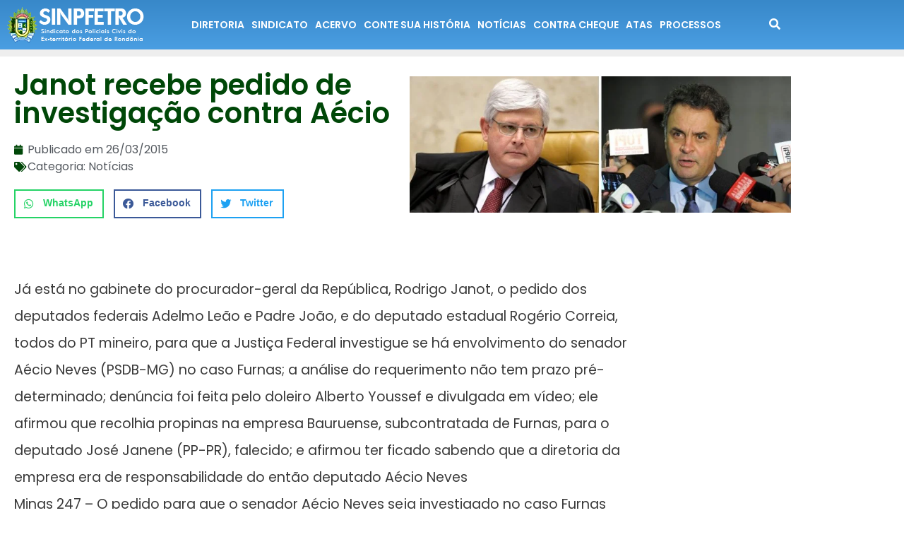

--- FILE ---
content_type: text/html; charset=UTF-8
request_url: https://sinpfetro.com.br/noticias/janot-recebe-pedido-de-investigacao-contra-aecio/
body_size: 29527
content:
<!doctype html>
<html lang="pt-BR">
<head>
	<meta charset="UTF-8">
	<meta name="viewport" content="width=device-width, initial-scale=1">
	<link rel="profile" href="https://gmpg.org/xfn/11">
	<meta name='robots' content='index, follow, max-image-preview:large, max-snippet:-1, max-video-preview:-1' />

	<!-- This site is optimized with the Yoast SEO plugin v26.8 - https://yoast.com/product/yoast-seo-wordpress/ -->
	<title>Janot recebe pedido de investigação contra Aécio</title>
	<link rel="canonical" href="https://sinpfetro.com.br/noticias/janot-recebe-pedido-de-investigacao-contra-aecio/" />
	<meta property="og:locale" content="pt_BR" />
	<meta property="og:type" content="article" />
	<meta property="og:title" content="Janot recebe pedido de investigação contra Aécio" />
	<meta property="og:description" content="Já está no gabinete do procurador-geral da República, Rodrigo Janot, o pedido dos deputados federais Adelmo Leão e Padre João, e do deputado estadual Rogério Correia, todos do PT mineiro, para que a Justiça Federal investigue se há envolvimento do senador Aécio Neves (PSDB-MG) no caso Furnas; a análise do requerimento não tem prazo pré-determinado; [&hellip;]" />
	<meta property="og:url" content="https://sinpfetro.com.br/noticias/janot-recebe-pedido-de-investigacao-contra-aecio/" />
	<meta property="og:site_name" content="Sinpfetro" />
	<meta property="article:published_time" content="2015-03-26T13:26:03+00:00" />
	<meta property="og:image" content="https://sinpfetro.com.br/wp-content/uploads/2015/03/pedido.jpg" />
	<meta property="og:image:width" content="1000" />
	<meta property="og:image:height" content="357" />
	<meta property="og:image:type" content="image/jpeg" />
	<meta name="author" content="Pedro Marinho" />
	<meta name="twitter:card" content="summary_large_image" />
	<meta name="twitter:label1" content="Escrito por" />
	<meta name="twitter:data1" content="Pedro Marinho" />
	<meta name="twitter:label2" content="Est. tempo de leitura" />
	<meta name="twitter:data2" content="3 minutos" />
	<script type="application/ld+json" class="yoast-schema-graph">{"@context":"https://schema.org","@graph":[{"@type":"Article","@id":"https://sinpfetro.com.br/noticias/janot-recebe-pedido-de-investigacao-contra-aecio/#article","isPartOf":{"@id":"https://sinpfetro.com.br/noticias/janot-recebe-pedido-de-investigacao-contra-aecio/"},"author":{"name":"Pedro Marinho","@id":"https://sinpfetro.com.br/#/schema/person/73c71442aff2e92a0c27d022f2c7aa4c"},"headline":"Janot recebe pedido de investigação contra Aécio","datePublished":"2015-03-26T13:26:03+00:00","mainEntityOfPage":{"@id":"https://sinpfetro.com.br/noticias/janot-recebe-pedido-de-investigacao-contra-aecio/"},"wordCount":662,"commentCount":0,"publisher":{"@id":"https://sinpfetro.com.br/#organization"},"image":{"@id":"https://sinpfetro.com.br/noticias/janot-recebe-pedido-de-investigacao-contra-aecio/#primaryimage"},"thumbnailUrl":"https://sinpfetro.com.br/wp-content/uploads/2015/03/pedido.jpg","articleSection":["Notícias"],"inLanguage":"pt-BR","potentialAction":[{"@type":"CommentAction","name":"Comment","target":["https://sinpfetro.com.br/noticias/janot-recebe-pedido-de-investigacao-contra-aecio/#respond"]}]},{"@type":"WebPage","@id":"https://sinpfetro.com.br/noticias/janot-recebe-pedido-de-investigacao-contra-aecio/","url":"https://sinpfetro.com.br/noticias/janot-recebe-pedido-de-investigacao-contra-aecio/","name":"Janot recebe pedido de investigação contra Aécio","isPartOf":{"@id":"https://sinpfetro.com.br/#website"},"primaryImageOfPage":{"@id":"https://sinpfetro.com.br/noticias/janot-recebe-pedido-de-investigacao-contra-aecio/#primaryimage"},"image":{"@id":"https://sinpfetro.com.br/noticias/janot-recebe-pedido-de-investigacao-contra-aecio/#primaryimage"},"thumbnailUrl":"https://sinpfetro.com.br/wp-content/uploads/2015/03/pedido.jpg","datePublished":"2015-03-26T13:26:03+00:00","breadcrumb":{"@id":"https://sinpfetro.com.br/noticias/janot-recebe-pedido-de-investigacao-contra-aecio/#breadcrumb"},"inLanguage":"pt-BR","potentialAction":[{"@type":"ReadAction","target":["https://sinpfetro.com.br/noticias/janot-recebe-pedido-de-investigacao-contra-aecio/"]}]},{"@type":"ImageObject","inLanguage":"pt-BR","@id":"https://sinpfetro.com.br/noticias/janot-recebe-pedido-de-investigacao-contra-aecio/#primaryimage","url":"https://sinpfetro.com.br/wp-content/uploads/2015/03/pedido.jpg","contentUrl":"https://sinpfetro.com.br/wp-content/uploads/2015/03/pedido.jpg","width":1000,"height":357},{"@type":"BreadcrumbList","@id":"https://sinpfetro.com.br/noticias/janot-recebe-pedido-de-investigacao-contra-aecio/#breadcrumb","itemListElement":[{"@type":"ListItem","position":1,"name":"Início","item":"https://sinpfetro.com.br/"},{"@type":"ListItem","position":2,"name":"Janot recebe pedido de investigação contra Aécio"}]},{"@type":"WebSite","@id":"https://sinpfetro.com.br/#website","url":"https://sinpfetro.com.br/","name":"Sinpfetro","description":"Sindicato dos Policiais Civis do Ex-Território Federal de Rondônia","publisher":{"@id":"https://sinpfetro.com.br/#organization"},"potentialAction":[{"@type":"SearchAction","target":{"@type":"EntryPoint","urlTemplate":"https://sinpfetro.com.br/?s={search_term_string}"},"query-input":{"@type":"PropertyValueSpecification","valueRequired":true,"valueName":"search_term_string"}}],"inLanguage":"pt-BR"},{"@type":"Organization","@id":"https://sinpfetro.com.br/#organization","name":"Sindicato dos Policiais Civis do Ex-Território do Estado de Rondônia","url":"https://sinpfetro.com.br/","logo":{"@type":"ImageObject","inLanguage":"pt-BR","@id":"https://sinpfetro.com.br/#/schema/logo/image/","url":"https://sinpfetro.com.br/wp-content/uploads/2019/06/SINPFETRO.png","contentUrl":"https://sinpfetro.com.br/wp-content/uploads/2019/06/SINPFETRO.png","width":1200,"height":628,"caption":"Sindicato dos Policiais Civis do Ex-Território do Estado de Rondônia"},"image":{"@id":"https://sinpfetro.com.br/#/schema/logo/image/"}},{"@type":"Person","@id":"https://sinpfetro.com.br/#/schema/person/73c71442aff2e92a0c27d022f2c7aa4c","name":"Pedro Marinho","image":{"@type":"ImageObject","inLanguage":"pt-BR","@id":"https://sinpfetro.com.br/#/schema/person/image/","url":"https://secure.gravatar.com/avatar/528e762ea219a3f5c934a44f8a3e26e708a0b7276cb5f7878d16c1d4025a2e03?s=96&d=mm&r=g","contentUrl":"https://secure.gravatar.com/avatar/528e762ea219a3f5c934a44f8a3e26e708a0b7276cb5f7878d16c1d4025a2e03?s=96&d=mm&r=g","caption":"Pedro Marinho"},"sameAs":["http://www.blogdopedromarinho.com/"]}]}</script>
	<!-- / Yoast SEO plugin. -->


<link rel='dns-prefetch' href='//www.googletagmanager.com' />
<link rel="alternate" type="application/rss+xml" title="Feed para Sinpfetro &raquo;" href="https://sinpfetro.com.br/feed/" />
<link rel="alternate" type="application/rss+xml" title="Feed de comentários para Sinpfetro &raquo;" href="https://sinpfetro.com.br/comments/feed/" />
<link rel="alternate" type="application/rss+xml" title="Feed de comentários para Sinpfetro &raquo; Janot recebe pedido de investigação contra Aécio" href="https://sinpfetro.com.br/noticias/janot-recebe-pedido-de-investigacao-contra-aecio/feed/" />
<link rel="alternate" title="oEmbed (JSON)" type="application/json+oembed" href="https://sinpfetro.com.br/wp-json/oembed/1.0/embed?url=https%3A%2F%2Fsinpfetro.com.br%2Fnoticias%2Fjanot-recebe-pedido-de-investigacao-contra-aecio%2F" />
<link rel="alternate" title="oEmbed (XML)" type="text/xml+oembed" href="https://sinpfetro.com.br/wp-json/oembed/1.0/embed?url=https%3A%2F%2Fsinpfetro.com.br%2Fnoticias%2Fjanot-recebe-pedido-de-investigacao-contra-aecio%2F&#038;format=xml" />
<style id='wp-img-auto-sizes-contain-inline-css'>
img:is([sizes=auto i],[sizes^="auto," i]){contain-intrinsic-size:3000px 1500px}
/*# sourceURL=wp-img-auto-sizes-contain-inline-css */
</style>

<style id='wp-emoji-styles-inline-css'>

	img.wp-smiley, img.emoji {
		display: inline !important;
		border: none !important;
		box-shadow: none !important;
		height: 1em !important;
		width: 1em !important;
		margin: 0 0.07em !important;
		vertical-align: -0.1em !important;
		background: none !important;
		padding: 0 !important;
	}
/*# sourceURL=wp-emoji-styles-inline-css */
</style>
<link rel='stylesheet' id='wp-block-library-css' href='https://sinpfetro.com.br/wp-includes/css/dist/block-library/style.min.css?ver=6.9' media='all' />
<link rel='stylesheet' id='jet-engine-frontend-css' href='https://sinpfetro.com.br/wp-content/plugins/jet-engine/assets/css/frontend.css?ver=3.5.3' media='all' />
<style id='global-styles-inline-css'>
:root{--wp--preset--aspect-ratio--square: 1;--wp--preset--aspect-ratio--4-3: 4/3;--wp--preset--aspect-ratio--3-4: 3/4;--wp--preset--aspect-ratio--3-2: 3/2;--wp--preset--aspect-ratio--2-3: 2/3;--wp--preset--aspect-ratio--16-9: 16/9;--wp--preset--aspect-ratio--9-16: 9/16;--wp--preset--color--black: #000000;--wp--preset--color--cyan-bluish-gray: #abb8c3;--wp--preset--color--white: #ffffff;--wp--preset--color--pale-pink: #f78da7;--wp--preset--color--vivid-red: #cf2e2e;--wp--preset--color--luminous-vivid-orange: #ff6900;--wp--preset--color--luminous-vivid-amber: #fcb900;--wp--preset--color--light-green-cyan: #7bdcb5;--wp--preset--color--vivid-green-cyan: #00d084;--wp--preset--color--pale-cyan-blue: #8ed1fc;--wp--preset--color--vivid-cyan-blue: #0693e3;--wp--preset--color--vivid-purple: #9b51e0;--wp--preset--gradient--vivid-cyan-blue-to-vivid-purple: linear-gradient(135deg,rgb(6,147,227) 0%,rgb(155,81,224) 100%);--wp--preset--gradient--light-green-cyan-to-vivid-green-cyan: linear-gradient(135deg,rgb(122,220,180) 0%,rgb(0,208,130) 100%);--wp--preset--gradient--luminous-vivid-amber-to-luminous-vivid-orange: linear-gradient(135deg,rgb(252,185,0) 0%,rgb(255,105,0) 100%);--wp--preset--gradient--luminous-vivid-orange-to-vivid-red: linear-gradient(135deg,rgb(255,105,0) 0%,rgb(207,46,46) 100%);--wp--preset--gradient--very-light-gray-to-cyan-bluish-gray: linear-gradient(135deg,rgb(238,238,238) 0%,rgb(169,184,195) 100%);--wp--preset--gradient--cool-to-warm-spectrum: linear-gradient(135deg,rgb(74,234,220) 0%,rgb(151,120,209) 20%,rgb(207,42,186) 40%,rgb(238,44,130) 60%,rgb(251,105,98) 80%,rgb(254,248,76) 100%);--wp--preset--gradient--blush-light-purple: linear-gradient(135deg,rgb(255,206,236) 0%,rgb(152,150,240) 100%);--wp--preset--gradient--blush-bordeaux: linear-gradient(135deg,rgb(254,205,165) 0%,rgb(254,45,45) 50%,rgb(107,0,62) 100%);--wp--preset--gradient--luminous-dusk: linear-gradient(135deg,rgb(255,203,112) 0%,rgb(199,81,192) 50%,rgb(65,88,208) 100%);--wp--preset--gradient--pale-ocean: linear-gradient(135deg,rgb(255,245,203) 0%,rgb(182,227,212) 50%,rgb(51,167,181) 100%);--wp--preset--gradient--electric-grass: linear-gradient(135deg,rgb(202,248,128) 0%,rgb(113,206,126) 100%);--wp--preset--gradient--midnight: linear-gradient(135deg,rgb(2,3,129) 0%,rgb(40,116,252) 100%);--wp--preset--font-size--small: 13px;--wp--preset--font-size--medium: 20px;--wp--preset--font-size--large: 36px;--wp--preset--font-size--x-large: 42px;--wp--preset--spacing--20: 0.44rem;--wp--preset--spacing--30: 0.67rem;--wp--preset--spacing--40: 1rem;--wp--preset--spacing--50: 1.5rem;--wp--preset--spacing--60: 2.25rem;--wp--preset--spacing--70: 3.38rem;--wp--preset--spacing--80: 5.06rem;--wp--preset--shadow--natural: 6px 6px 9px rgba(0, 0, 0, 0.2);--wp--preset--shadow--deep: 12px 12px 50px rgba(0, 0, 0, 0.4);--wp--preset--shadow--sharp: 6px 6px 0px rgba(0, 0, 0, 0.2);--wp--preset--shadow--outlined: 6px 6px 0px -3px rgb(255, 255, 255), 6px 6px rgb(0, 0, 0);--wp--preset--shadow--crisp: 6px 6px 0px rgb(0, 0, 0);}:root { --wp--style--global--content-size: 800px;--wp--style--global--wide-size: 1200px; }:where(body) { margin: 0; }.wp-site-blocks > .alignleft { float: left; margin-right: 2em; }.wp-site-blocks > .alignright { float: right; margin-left: 2em; }.wp-site-blocks > .aligncenter { justify-content: center; margin-left: auto; margin-right: auto; }:where(.wp-site-blocks) > * { margin-block-start: 24px; margin-block-end: 0; }:where(.wp-site-blocks) > :first-child { margin-block-start: 0; }:where(.wp-site-blocks) > :last-child { margin-block-end: 0; }:root { --wp--style--block-gap: 24px; }:root :where(.is-layout-flow) > :first-child{margin-block-start: 0;}:root :where(.is-layout-flow) > :last-child{margin-block-end: 0;}:root :where(.is-layout-flow) > *{margin-block-start: 24px;margin-block-end: 0;}:root :where(.is-layout-constrained) > :first-child{margin-block-start: 0;}:root :where(.is-layout-constrained) > :last-child{margin-block-end: 0;}:root :where(.is-layout-constrained) > *{margin-block-start: 24px;margin-block-end: 0;}:root :where(.is-layout-flex){gap: 24px;}:root :where(.is-layout-grid){gap: 24px;}.is-layout-flow > .alignleft{float: left;margin-inline-start: 0;margin-inline-end: 2em;}.is-layout-flow > .alignright{float: right;margin-inline-start: 2em;margin-inline-end: 0;}.is-layout-flow > .aligncenter{margin-left: auto !important;margin-right: auto !important;}.is-layout-constrained > .alignleft{float: left;margin-inline-start: 0;margin-inline-end: 2em;}.is-layout-constrained > .alignright{float: right;margin-inline-start: 2em;margin-inline-end: 0;}.is-layout-constrained > .aligncenter{margin-left: auto !important;margin-right: auto !important;}.is-layout-constrained > :where(:not(.alignleft):not(.alignright):not(.alignfull)){max-width: var(--wp--style--global--content-size);margin-left: auto !important;margin-right: auto !important;}.is-layout-constrained > .alignwide{max-width: var(--wp--style--global--wide-size);}body .is-layout-flex{display: flex;}.is-layout-flex{flex-wrap: wrap;align-items: center;}.is-layout-flex > :is(*, div){margin: 0;}body .is-layout-grid{display: grid;}.is-layout-grid > :is(*, div){margin: 0;}body{padding-top: 0px;padding-right: 0px;padding-bottom: 0px;padding-left: 0px;}a:where(:not(.wp-element-button)){text-decoration: underline;}:root :where(.wp-element-button, .wp-block-button__link){background-color: #32373c;border-width: 0;color: #fff;font-family: inherit;font-size: inherit;font-style: inherit;font-weight: inherit;letter-spacing: inherit;line-height: inherit;padding-top: calc(0.667em + 2px);padding-right: calc(1.333em + 2px);padding-bottom: calc(0.667em + 2px);padding-left: calc(1.333em + 2px);text-decoration: none;text-transform: inherit;}.has-black-color{color: var(--wp--preset--color--black) !important;}.has-cyan-bluish-gray-color{color: var(--wp--preset--color--cyan-bluish-gray) !important;}.has-white-color{color: var(--wp--preset--color--white) !important;}.has-pale-pink-color{color: var(--wp--preset--color--pale-pink) !important;}.has-vivid-red-color{color: var(--wp--preset--color--vivid-red) !important;}.has-luminous-vivid-orange-color{color: var(--wp--preset--color--luminous-vivid-orange) !important;}.has-luminous-vivid-amber-color{color: var(--wp--preset--color--luminous-vivid-amber) !important;}.has-light-green-cyan-color{color: var(--wp--preset--color--light-green-cyan) !important;}.has-vivid-green-cyan-color{color: var(--wp--preset--color--vivid-green-cyan) !important;}.has-pale-cyan-blue-color{color: var(--wp--preset--color--pale-cyan-blue) !important;}.has-vivid-cyan-blue-color{color: var(--wp--preset--color--vivid-cyan-blue) !important;}.has-vivid-purple-color{color: var(--wp--preset--color--vivid-purple) !important;}.has-black-background-color{background-color: var(--wp--preset--color--black) !important;}.has-cyan-bluish-gray-background-color{background-color: var(--wp--preset--color--cyan-bluish-gray) !important;}.has-white-background-color{background-color: var(--wp--preset--color--white) !important;}.has-pale-pink-background-color{background-color: var(--wp--preset--color--pale-pink) !important;}.has-vivid-red-background-color{background-color: var(--wp--preset--color--vivid-red) !important;}.has-luminous-vivid-orange-background-color{background-color: var(--wp--preset--color--luminous-vivid-orange) !important;}.has-luminous-vivid-amber-background-color{background-color: var(--wp--preset--color--luminous-vivid-amber) !important;}.has-light-green-cyan-background-color{background-color: var(--wp--preset--color--light-green-cyan) !important;}.has-vivid-green-cyan-background-color{background-color: var(--wp--preset--color--vivid-green-cyan) !important;}.has-pale-cyan-blue-background-color{background-color: var(--wp--preset--color--pale-cyan-blue) !important;}.has-vivid-cyan-blue-background-color{background-color: var(--wp--preset--color--vivid-cyan-blue) !important;}.has-vivid-purple-background-color{background-color: var(--wp--preset--color--vivid-purple) !important;}.has-black-border-color{border-color: var(--wp--preset--color--black) !important;}.has-cyan-bluish-gray-border-color{border-color: var(--wp--preset--color--cyan-bluish-gray) !important;}.has-white-border-color{border-color: var(--wp--preset--color--white) !important;}.has-pale-pink-border-color{border-color: var(--wp--preset--color--pale-pink) !important;}.has-vivid-red-border-color{border-color: var(--wp--preset--color--vivid-red) !important;}.has-luminous-vivid-orange-border-color{border-color: var(--wp--preset--color--luminous-vivid-orange) !important;}.has-luminous-vivid-amber-border-color{border-color: var(--wp--preset--color--luminous-vivid-amber) !important;}.has-light-green-cyan-border-color{border-color: var(--wp--preset--color--light-green-cyan) !important;}.has-vivid-green-cyan-border-color{border-color: var(--wp--preset--color--vivid-green-cyan) !important;}.has-pale-cyan-blue-border-color{border-color: var(--wp--preset--color--pale-cyan-blue) !important;}.has-vivid-cyan-blue-border-color{border-color: var(--wp--preset--color--vivid-cyan-blue) !important;}.has-vivid-purple-border-color{border-color: var(--wp--preset--color--vivid-purple) !important;}.has-vivid-cyan-blue-to-vivid-purple-gradient-background{background: var(--wp--preset--gradient--vivid-cyan-blue-to-vivid-purple) !important;}.has-light-green-cyan-to-vivid-green-cyan-gradient-background{background: var(--wp--preset--gradient--light-green-cyan-to-vivid-green-cyan) !important;}.has-luminous-vivid-amber-to-luminous-vivid-orange-gradient-background{background: var(--wp--preset--gradient--luminous-vivid-amber-to-luminous-vivid-orange) !important;}.has-luminous-vivid-orange-to-vivid-red-gradient-background{background: var(--wp--preset--gradient--luminous-vivid-orange-to-vivid-red) !important;}.has-very-light-gray-to-cyan-bluish-gray-gradient-background{background: var(--wp--preset--gradient--very-light-gray-to-cyan-bluish-gray) !important;}.has-cool-to-warm-spectrum-gradient-background{background: var(--wp--preset--gradient--cool-to-warm-spectrum) !important;}.has-blush-light-purple-gradient-background{background: var(--wp--preset--gradient--blush-light-purple) !important;}.has-blush-bordeaux-gradient-background{background: var(--wp--preset--gradient--blush-bordeaux) !important;}.has-luminous-dusk-gradient-background{background: var(--wp--preset--gradient--luminous-dusk) !important;}.has-pale-ocean-gradient-background{background: var(--wp--preset--gradient--pale-ocean) !important;}.has-electric-grass-gradient-background{background: var(--wp--preset--gradient--electric-grass) !important;}.has-midnight-gradient-background{background: var(--wp--preset--gradient--midnight) !important;}.has-small-font-size{font-size: var(--wp--preset--font-size--small) !important;}.has-medium-font-size{font-size: var(--wp--preset--font-size--medium) !important;}.has-large-font-size{font-size: var(--wp--preset--font-size--large) !important;}.has-x-large-font-size{font-size: var(--wp--preset--font-size--x-large) !important;}
:root :where(.wp-block-pullquote){font-size: 1.5em;line-height: 1.6;}
/*# sourceURL=global-styles-inline-css */
</style>
<link rel='stylesheet' id='hello-elementor-css' href='https://sinpfetro.com.br/wp-content/themes/hello-elementor/assets/css/reset.css?ver=3.4.6' media='all' />
<link rel='stylesheet' id='hello-elementor-theme-style-css' href='https://sinpfetro.com.br/wp-content/themes/hello-elementor/assets/css/theme.css?ver=3.4.6' media='all' />
<link rel='stylesheet' id='hello-elementor-header-footer-css' href='https://sinpfetro.com.br/wp-content/themes/hello-elementor/assets/css/header-footer.css?ver=3.4.6' media='all' />
<link rel='stylesheet' id='elementor-frontend-css' href='https://sinpfetro.com.br/wp-content/plugins/elementor/assets/css/frontend.min.css?ver=3.34.2' media='all' />
<link rel='stylesheet' id='elementor-post-24431-css' href='https://sinpfetro.com.br/wp-content/uploads/elementor/css/post-24431.css?ver=1769181584' media='all' />
<link rel='stylesheet' id='widget-image-css' href='https://sinpfetro.com.br/wp-content/plugins/elementor/assets/css/widget-image.min.css?ver=3.34.2' media='all' />
<link rel='stylesheet' id='widget-nav-menu-css' href='https://sinpfetro.com.br/wp-content/plugins/elementor-pro/assets/css/widget-nav-menu.min.css?ver=3.29.1' media='all' />
<link rel='stylesheet' id='widget-heading-css' href='https://sinpfetro.com.br/wp-content/plugins/elementor/assets/css/widget-heading.min.css?ver=3.34.2' media='all' />
<link rel='stylesheet' id='e-sticky-css' href='https://sinpfetro.com.br/wp-content/plugins/elementor-pro/assets/css/modules/sticky.min.css?ver=3.29.1' media='all' />
<link rel='stylesheet' id='widget-progress-tracker-css' href='https://sinpfetro.com.br/wp-content/plugins/elementor-pro/assets/css/widget-progress-tracker.min.css?ver=3.29.1' media='all' />
<link rel='stylesheet' id='widget-post-info-css' href='https://sinpfetro.com.br/wp-content/plugins/elementor-pro/assets/css/widget-post-info.min.css?ver=3.29.1' media='all' />
<link rel='stylesheet' id='widget-icon-list-css' href='https://sinpfetro.com.br/wp-content/plugins/elementor/assets/css/widget-icon-list.min.css?ver=3.34.2' media='all' />
<link rel='stylesheet' id='elementor-icons-shared-0-css' href='https://sinpfetro.com.br/wp-content/plugins/elementor/assets/lib/font-awesome/css/fontawesome.min.css?ver=5.15.3' media='all' />
<link rel='stylesheet' id='elementor-icons-fa-regular-css' href='https://sinpfetro.com.br/wp-content/plugins/elementor/assets/lib/font-awesome/css/regular.min.css?ver=5.15.3' media='all' />
<link rel='stylesheet' id='elementor-icons-fa-solid-css' href='https://sinpfetro.com.br/wp-content/plugins/elementor/assets/lib/font-awesome/css/solid.min.css?ver=5.15.3' media='all' />
<link rel='stylesheet' id='widget-share-buttons-css' href='https://sinpfetro.com.br/wp-content/plugins/elementor-pro/assets/css/widget-share-buttons.min.css?ver=3.29.1' media='all' />
<link rel='stylesheet' id='e-apple-webkit-css' href='https://sinpfetro.com.br/wp-content/plugins/elementor/assets/css/conditionals/apple-webkit.min.css?ver=3.34.2' media='all' />
<link rel='stylesheet' id='elementor-icons-fa-brands-css' href='https://sinpfetro.com.br/wp-content/plugins/elementor/assets/lib/font-awesome/css/brands.min.css?ver=5.15.3' media='all' />
<link rel='stylesheet' id='widget-post-navigation-css' href='https://sinpfetro.com.br/wp-content/plugins/elementor-pro/assets/css/widget-post-navigation.min.css?ver=3.29.1' media='all' />
<link rel='stylesheet' id='jet-blocks-css' href='https://sinpfetro.com.br/wp-content/uploads/elementor/css/custom-jet-blocks.css?ver=1.3.18' media='all' />
<link rel='stylesheet' id='elementor-icons-css' href='https://sinpfetro.com.br/wp-content/plugins/elementor/assets/lib/eicons/css/elementor-icons.min.css?ver=5.46.0' media='all' />
<link rel='stylesheet' id='jet-blog-css' href='https://sinpfetro.com.br/wp-content/plugins/jet-blog/assets/css/jet-blog.css?ver=2.4.4' media='all' />
<link rel='stylesheet' id='elementor-post-24610-css' href='https://sinpfetro.com.br/wp-content/uploads/elementor/css/post-24610.css?ver=1769181584' media='all' />
<link rel='stylesheet' id='elementor-post-24626-css' href='https://sinpfetro.com.br/wp-content/uploads/elementor/css/post-24626.css?ver=1769181585' media='all' />
<link rel='stylesheet' id='elementor-post-24634-css' href='https://sinpfetro.com.br/wp-content/uploads/elementor/css/post-24634.css?ver=1769181585' media='all' />
<link rel='stylesheet' id='hello-elementor-child-style-css' href='https://sinpfetro.com.br/wp-content/themes/hello-theme-child-master/style.css?ver=1.0.0' media='all' />
<link rel='stylesheet' id='wppcp_front_css-css' href='https://sinpfetro.com.br/wp-content/plugins/wp-private-content-plus/css/wppcp-front.css?ver=6.9' media='all' />
<link rel='stylesheet' id='elementor-gf-local-poppins-css' href='https://sinpfetro.com.br/wp-content/uploads/elementor/google-fonts/css/poppins.css?ver=1742224618' media='all' />
<script src="https://sinpfetro.com.br/wp-includes/js/jquery/jquery.min.js?ver=3.7.1" id="jquery-core-js"></script>
<script src="https://sinpfetro.com.br/wp-includes/js/jquery/jquery-migrate.min.js?ver=3.4.1" id="jquery-migrate-js"></script>

<!-- Snippet da etiqueta do Google (gtag.js) adicionado pelo Site Kit -->
<!-- Snippet do Google Análises adicionado pelo Site Kit -->
<script src="https://www.googletagmanager.com/gtag/js?id=GT-MBH35SL" id="google_gtagjs-js" async></script>
<script id="google_gtagjs-js-after">
window.dataLayer = window.dataLayer || [];function gtag(){dataLayer.push(arguments);}
gtag("set","linker",{"domains":["sinpfetro.com.br"]});
gtag("js", new Date());
gtag("set", "developer_id.dZTNiMT", true);
gtag("config", "GT-MBH35SL");
//# sourceURL=google_gtagjs-js-after
</script>
<link rel="https://api.w.org/" href="https://sinpfetro.com.br/wp-json/" /><link rel="alternate" title="JSON" type="application/json" href="https://sinpfetro.com.br/wp-json/wp/v2/posts/1905" /><link rel="EditURI" type="application/rsd+xml" title="RSD" href="https://sinpfetro.com.br/xmlrpc.php?rsd" />
<link rel='shortlink' href='https://sinpfetro.com.br/?p=1905' />
<meta name="generator" content="Site Kit by Google 1.170.0" /><meta name="generator" content="Elementor 3.34.2; features: additional_custom_breakpoints; settings: css_print_method-external, google_font-enabled, font_display-auto">
			<style>
				.e-con.e-parent:nth-of-type(n+4):not(.e-lazyloaded):not(.e-no-lazyload),
				.e-con.e-parent:nth-of-type(n+4):not(.e-lazyloaded):not(.e-no-lazyload) * {
					background-image: none !important;
				}
				@media screen and (max-height: 1024px) {
					.e-con.e-parent:nth-of-type(n+3):not(.e-lazyloaded):not(.e-no-lazyload),
					.e-con.e-parent:nth-of-type(n+3):not(.e-lazyloaded):not(.e-no-lazyload) * {
						background-image: none !important;
					}
				}
				@media screen and (max-height: 640px) {
					.e-con.e-parent:nth-of-type(n+2):not(.e-lazyloaded):not(.e-no-lazyload),
					.e-con.e-parent:nth-of-type(n+2):not(.e-lazyloaded):not(.e-no-lazyload) * {
						background-image: none !important;
					}
				}
			</style>
			
<!-- Snippet do Gerenciador de Tags do Google adicionado pelo Site Kit -->
<script>
			( function( w, d, s, l, i ) {
				w[l] = w[l] || [];
				w[l].push( {'gtm.start': new Date().getTime(), event: 'gtm.js'} );
				var f = d.getElementsByTagName( s )[0],
					j = d.createElement( s ), dl = l != 'dataLayer' ? '&l=' + l : '';
				j.async = true;
				j.src = 'https://www.googletagmanager.com/gtm.js?id=' + i + dl;
				f.parentNode.insertBefore( j, f );
			} )( window, document, 'script', 'dataLayer', 'GTM-PZXNSZ5' );
			
</script>

<!-- Fim do código do Gerenciador de Etiquetas do Google adicionado pelo Site Kit -->
<link rel="icon" href="https://sinpfetro.com.br/wp-content/uploads/2020/05/cropped-favicon-sinpfetro-32x32.png" sizes="32x32" />
<link rel="icon" href="https://sinpfetro.com.br/wp-content/uploads/2020/05/cropped-favicon-sinpfetro-192x192.png" sizes="192x192" />
<link rel="apple-touch-icon" href="https://sinpfetro.com.br/wp-content/uploads/2020/05/cropped-favicon-sinpfetro-180x180.png" />
<meta name="msapplication-TileImage" content="https://sinpfetro.com.br/wp-content/uploads/2020/05/cropped-favicon-sinpfetro-270x270.png" />
</head>
<body class="wp-singular post-template-default single single-post postid-1905 single-format-standard wp-custom-logo wp-embed-responsive wp-theme-hello-elementor wp-child-theme-hello-theme-child-master hello-elementor-default elementor-default elementor-kit-24431 elementor-page-24634">

		<!-- Snippet do Gerenciador de Etiqueta do Google (noscript) adicionado pelo Site Kit -->
		<noscript>
			<iframe src="https://www.googletagmanager.com/ns.html?id=GTM-PZXNSZ5" height="0" width="0" style="display:none;visibility:hidden"></iframe>
		</noscript>
		<!-- Fim do código do Gerenciador de Etiquetas do Google (noscript) adicionado pelo Site Kit -->
		
<a class="skip-link screen-reader-text" href="#content">Ir para o conteúdo</a>

		<div data-elementor-type="header" data-elementor-id="24610" class="elementor elementor-24610 elementor-location-header" data-elementor-post-type="elementor_library">
					<section class="elementor-section elementor-top-section elementor-element elementor-element-eeaef32 elementor-section-full_width elementor-section-content-middle elementor-section-height-default elementor-section-height-default" data-id="eeaef32" data-element_type="section" data-settings="{&quot;background_background&quot;:&quot;gradient&quot;}">
						<div class="elementor-container elementor-column-gap-no">
					<div class="elementor-column elementor-col-100 elementor-top-column elementor-element elementor-element-331ae65" data-id="331ae65" data-element_type="column">
			<div class="elementor-widget-wrap elementor-element-populated">
						<section class="elementor-section elementor-inner-section elementor-element elementor-element-bdc29ac elementor-section-boxed elementor-section-height-default elementor-section-height-default" data-id="bdc29ac" data-element_type="section">
						<div class="elementor-container elementor-column-gap-default">
					<div class="elementor-column elementor-col-33 elementor-inner-column elementor-element elementor-element-985b0d9" data-id="985b0d9" data-element_type="column">
			<div class="elementor-widget-wrap elementor-element-populated">
						<div class="elementor-element elementor-element-1c5d09d elementor-widget-mobile__width-auto elementor-widget elementor-widget-theme-site-logo elementor-widget-image" data-id="1c5d09d" data-element_type="widget" data-widget_type="theme-site-logo.default">
				<div class="elementor-widget-container">
											<a href="https://sinpfetro.com.br">
			<img width="194" height="50" src="https://sinpfetro.com.br/wp-content/uploads/2022/05/logo-sinpfetro.png" class="attachment-full size-full wp-image-24014" alt="" />				</a>
											</div>
				</div>
					</div>
		</div>
				<div class="elementor-column elementor-col-33 elementor-inner-column elementor-element elementor-element-5b6f186" data-id="5b6f186" data-element_type="column">
			<div class="elementor-widget-wrap elementor-element-populated">
						<div class="elementor-element elementor-element-0535868 elementor-nav-menu__align-center elementor-nav-menu--dropdown-mobile elementor-widget-mobile__width-auto elementor-nav-menu__text-align-aside elementor-nav-menu--toggle elementor-nav-menu--burger elementor-widget elementor-widget-nav-menu" data-id="0535868" data-element_type="widget" data-settings="{&quot;layout&quot;:&quot;horizontal&quot;,&quot;submenu_icon&quot;:{&quot;value&quot;:&quot;&lt;i class=\&quot;fas fa-caret-down\&quot;&gt;&lt;\/i&gt;&quot;,&quot;library&quot;:&quot;fa-solid&quot;},&quot;toggle&quot;:&quot;burger&quot;}" data-widget_type="nav-menu.default">
				<div class="elementor-widget-container">
								<nav aria-label="Menu" class="elementor-nav-menu--main elementor-nav-menu__container elementor-nav-menu--layout-horizontal e--pointer-underline e--animation-none">
				<ul id="menu-1-0535868" class="elementor-nav-menu"><li class="menu-item menu-item-type-post_type menu-item-object-page menu-item-24008"><a href="https://sinpfetro.com.br/diretoria/" class="elementor-item">DIRETORIA</a></li>
<li class="menu-item menu-item-type-taxonomy menu-item-object-category menu-item-24012"><a href="https://sinpfetro.com.br/sindicato/" class="elementor-item">SINDICATO</a></li>
<li class="menu-item menu-item-type-taxonomy menu-item-object-category menu-item-24011"><a href="https://sinpfetro.com.br/acervo/" class="elementor-item">ACERVO</a></li>
<li class="menu-item menu-item-type-taxonomy menu-item-object-category menu-item-24019"><a href="https://sinpfetro.com.br/historias/" class="elementor-item">CONTE SUA HISTÓRIA</a></li>
<li class="menu-item menu-item-type-taxonomy menu-item-object-category current-post-ancestor current-menu-parent current-post-parent menu-item-24010"><a href="https://sinpfetro.com.br/noticias/" class="elementor-item">NOTÍCIAS</a></li>
<li class="menu-item menu-item-type-custom menu-item-object-custom menu-item-24009"><a target="_blank" rel="nofollow" href="https://sso.gestaodeacesso.planejamento.gov.br/cassso/login" class="elementor-item">CONTRA CHEQUE</a></li>
<li class="menu-item menu-item-type-post_type menu-item-object-page menu-item-24844"><a href="https://sinpfetro.com.br/atas/" class="elementor-item">ATAS</a></li>
<li class="menu-item menu-item-type-post_type menu-item-object-page menu-item-24845"><a href="https://sinpfetro.com.br/processos/" class="elementor-item">PROCESSOS</a></li>
</ul>			</nav>
					<div class="elementor-menu-toggle" role="button" tabindex="0" aria-label="Menu Toggle" aria-expanded="false">
			<i aria-hidden="true" role="presentation" class="elementor-menu-toggle__icon--open eicon-menu-bar"></i><i aria-hidden="true" role="presentation" class="elementor-menu-toggle__icon--close eicon-close"></i>		</div>
					<nav class="elementor-nav-menu--dropdown elementor-nav-menu__container" aria-hidden="true">
				<ul id="menu-2-0535868" class="elementor-nav-menu"><li class="menu-item menu-item-type-post_type menu-item-object-page menu-item-24008"><a href="https://sinpfetro.com.br/diretoria/" class="elementor-item" tabindex="-1">DIRETORIA</a></li>
<li class="menu-item menu-item-type-taxonomy menu-item-object-category menu-item-24012"><a href="https://sinpfetro.com.br/sindicato/" class="elementor-item" tabindex="-1">SINDICATO</a></li>
<li class="menu-item menu-item-type-taxonomy menu-item-object-category menu-item-24011"><a href="https://sinpfetro.com.br/acervo/" class="elementor-item" tabindex="-1">ACERVO</a></li>
<li class="menu-item menu-item-type-taxonomy menu-item-object-category menu-item-24019"><a href="https://sinpfetro.com.br/historias/" class="elementor-item" tabindex="-1">CONTE SUA HISTÓRIA</a></li>
<li class="menu-item menu-item-type-taxonomy menu-item-object-category current-post-ancestor current-menu-parent current-post-parent menu-item-24010"><a href="https://sinpfetro.com.br/noticias/" class="elementor-item" tabindex="-1">NOTÍCIAS</a></li>
<li class="menu-item menu-item-type-custom menu-item-object-custom menu-item-24009"><a target="_blank" rel="nofollow" href="https://sso.gestaodeacesso.planejamento.gov.br/cassso/login" class="elementor-item" tabindex="-1">CONTRA CHEQUE</a></li>
<li class="menu-item menu-item-type-post_type menu-item-object-page menu-item-24844"><a href="https://sinpfetro.com.br/atas/" class="elementor-item" tabindex="-1">ATAS</a></li>
<li class="menu-item menu-item-type-post_type menu-item-object-page menu-item-24845"><a href="https://sinpfetro.com.br/processos/" class="elementor-item" tabindex="-1">PROCESSOS</a></li>
</ul>			</nav>
						</div>
				</div>
					</div>
		</div>
				<div class="elementor-column elementor-col-33 elementor-inner-column elementor-element elementor-element-4f5d539" data-id="4f5d539" data-element_type="column">
			<div class="elementor-widget-wrap elementor-element-populated">
						<div class="elementor-element elementor-element-7d0fa2f elementor-widget elementor-widget-jet-search" data-id="7d0fa2f" data-element_type="widget" data-widget_type="jet-search.default">
				<div class="elementor-widget-container">
					<div class="elementor-jet-search jet-blocks"><div class="jet-search"><div class="jet-search__popup jet-search__popup--full-screen jet-search__popup--fade-effect">
	<div class="jet-search__popup-content"><form role="search" method="get" class="jet-search__form" action="https://sinpfetro.com.br/">
	<label class="jet-search__label">
		<input type="search" class="jet-search__field" placeholder="Buscando por &hellip;" value="" name="s" />
	</label>
			</form><button type="button" class="jet-search__popup-close"><span class="jet-search__popup-close-icon jet-blocks-icon"><i aria-hidden="true" class="fas fa-times"></i></span></button></div>
</div>
<div class="jet-search__popup-trigger-container">
	<button type="button" class="jet-search__popup-trigger"><span class="jet-search__popup-trigger-icon jet-blocks-icon"><i aria-hidden="true" class="fas fa-search"></i></span></button>
</div></div></div>				</div>
				</div>
					</div>
		</div>
					</div>
		</section>
					</div>
		</div>
					</div>
		</section>
				</div>
				<div data-elementor-type="single-post" data-elementor-id="24634" class="elementor elementor-24634 elementor-location-single post-1905 post type-post status-publish format-standard has-post-thumbnail hentry category-noticias" data-elementor-post-type="elementor_library">
					<section class="elementor-section elementor-top-section elementor-element elementor-element-70b2ce7 elementor-section-full_width elementor-section-height-default elementor-section-height-default" data-id="70b2ce7" data-element_type="section">
						<div class="elementor-container elementor-column-gap-no">
					<div class="elementor-column elementor-col-100 elementor-top-column elementor-element elementor-element-0574f41" data-id="0574f41" data-element_type="column">
			<div class="elementor-widget-wrap elementor-element-populated">
						<div class="elementor-element elementor-element-e6eeb58 elementor-widget elementor-widget-progress-tracker" data-id="e6eeb58" data-element_type="widget" data-settings="{&quot;sticky&quot;:&quot;top&quot;,&quot;type&quot;:&quot;horizontal&quot;,&quot;relative_to&quot;:&quot;entire_page&quot;,&quot;sticky_on&quot;:[&quot;desktop&quot;,&quot;tablet&quot;,&quot;mobile&quot;],&quot;sticky_offset&quot;:0,&quot;sticky_effects_offset&quot;:0,&quot;sticky_anchor_link_offset&quot;:0}" data-widget_type="progress-tracker.default">
				<div class="elementor-widget-container">
					
		<div class="elementor-scrolling-tracker elementor-scrolling-tracker-horizontal elementor-scrolling-tracker-alignment-">
						<div class="current-progress">
					<div class="current-progress-percentage"></div>
				</div>
				</div>
						</div>
				</div>
					</div>
		</div>
					</div>
		</section>
				<section class="elementor-section elementor-top-section elementor-element elementor-element-57b20f9 elementor-section-boxed elementor-section-height-default elementor-section-height-default" data-id="57b20f9" data-element_type="section">
						<div class="elementor-container elementor-column-gap-default">
					<div class="elementor-column elementor-col-100 elementor-top-column elementor-element elementor-element-e0a6f0d" data-id="e0a6f0d" data-element_type="column">
			<div class="elementor-widget-wrap elementor-element-populated">
						<section class="elementor-section elementor-inner-section elementor-element elementor-element-3eab6e8 elementor-section-content-middle elementor-section-boxed elementor-section-height-default elementor-section-height-default" data-id="3eab6e8" data-element_type="section">
						<div class="elementor-container elementor-column-gap-default">
					<div class="elementor-column elementor-col-50 elementor-inner-column elementor-element elementor-element-44247f3" data-id="44247f3" data-element_type="column">
			<div class="elementor-widget-wrap elementor-element-populated">
						<div class="elementor-element elementor-element-c03e996 elementor-widget elementor-widget-theme-post-title elementor-page-title elementor-widget-heading" data-id="c03e996" data-element_type="widget" data-widget_type="theme-post-title.default">
				<div class="elementor-widget-container">
					<h1 class="elementor-heading-title elementor-size-default">Janot recebe pedido de investigação contra Aécio</h1>				</div>
				</div>
				<div class="elementor-element elementor-element-4d4fcb2 elementor-widget elementor-widget-post-info" data-id="4d4fcb2" data-element_type="widget" data-widget_type="post-info.default">
				<div class="elementor-widget-container">
							<ul class="elementor-icon-list-items elementor-post-info">
								<li class="elementor-icon-list-item elementor-repeater-item-a0af19c" itemprop="datePublished">
						<a href="https://sinpfetro.com.br/2015/03/26/">
											<span class="elementor-icon-list-icon">
								<i aria-hidden="true" class="fas fa-calendar"></i>							</span>
									<span class="elementor-icon-list-text elementor-post-info__item elementor-post-info__item--type-date">
							<span class="elementor-post-info__item-prefix">Publicado em </span>
										<time>26/03/2015</time>					</span>
									</a>
				</li>
				<li class="elementor-icon-list-item elementor-repeater-item-cbd494d" itemprop="about">
										<span class="elementor-icon-list-icon">
								<i aria-hidden="true" class="fas fa-tags"></i>							</span>
									<span class="elementor-icon-list-text elementor-post-info__item elementor-post-info__item--type-terms">
							<span class="elementor-post-info__item-prefix">Categoria: </span>
										<span class="elementor-post-info__terms-list">
				<a href="https://sinpfetro.com.br/noticias/" class="elementor-post-info__terms-list-item">Notícias</a>				</span>
					</span>
								</li>
				</ul>
						</div>
				</div>
				<div class="elementor-element elementor-element-cf8b131 elementor-share-buttons--skin-framed elementor-share-buttons--view-icon-text elementor-share-buttons--shape-square elementor-grid-0 elementor-share-buttons--color-official elementor-widget elementor-widget-share-buttons" data-id="cf8b131" data-element_type="widget" data-widget_type="share-buttons.default">
				<div class="elementor-widget-container">
							<div class="elementor-grid" role="list">
								<div class="elementor-grid-item" role="listitem">
						<div class="elementor-share-btn elementor-share-btn_whatsapp" role="button" tabindex="0" aria-label="Share on whatsapp">
															<span class="elementor-share-btn__icon">
								<i class="fab fa-whatsapp" aria-hidden="true"></i>							</span>
																						<div class="elementor-share-btn__text">
																			<span class="elementor-share-btn__title">
										WhatsApp									</span>
																	</div>
													</div>
					</div>
									<div class="elementor-grid-item" role="listitem">
						<div class="elementor-share-btn elementor-share-btn_facebook" role="button" tabindex="0" aria-label="Share on facebook">
															<span class="elementor-share-btn__icon">
								<i class="fab fa-facebook" aria-hidden="true"></i>							</span>
																						<div class="elementor-share-btn__text">
																			<span class="elementor-share-btn__title">
										Facebook									</span>
																	</div>
													</div>
					</div>
									<div class="elementor-grid-item" role="listitem">
						<div class="elementor-share-btn elementor-share-btn_twitter" role="button" tabindex="0" aria-label="Share on twitter">
															<span class="elementor-share-btn__icon">
								<i class="fab fa-twitter" aria-hidden="true"></i>							</span>
																						<div class="elementor-share-btn__text">
																			<span class="elementor-share-btn__title">
										Twitter									</span>
																	</div>
													</div>
					</div>
						</div>
						</div>
				</div>
					</div>
		</div>
				<div class="elementor-column elementor-col-50 elementor-inner-column elementor-element elementor-element-e2d852f" data-id="e2d852f" data-element_type="column">
			<div class="elementor-widget-wrap elementor-element-populated">
						<div class="elementor-element elementor-element-64658cf elementor-widget elementor-widget-theme-post-featured-image elementor-widget-image" data-id="64658cf" data-element_type="widget" data-widget_type="theme-post-featured-image.default">
				<div class="elementor-widget-container">
												<figure class="wp-caption">
										<img width="768" height="274" src="https://sinpfetro.com.br/wp-content/uploads/2015/03/pedido-768x274.jpg" class="attachment-medium_large size-medium_large wp-image-1906" alt="" srcset="https://sinpfetro.com.br/wp-content/uploads/2015/03/pedido-768x274.jpg 768w, https://sinpfetro.com.br/wp-content/uploads/2015/03/pedido-300x107.jpg 300w, https://sinpfetro.com.br/wp-content/uploads/2015/03/pedido.jpg 1000w" sizes="(max-width: 768px) 100vw, 768px" />											<figcaption class="widget-image-caption wp-caption-text"></figcaption>
										</figure>
									</div>
				</div>
					</div>
		</div>
					</div>
		</section>
				<section class="elementor-section elementor-inner-section elementor-element elementor-element-cb3978d elementor-section-boxed elementor-section-height-default elementor-section-height-default" data-id="cb3978d" data-element_type="section">
						<div class="elementor-container elementor-column-gap-default">
					<div class="elementor-column elementor-col-100 elementor-inner-column elementor-element elementor-element-7f3807f" data-id="7f3807f" data-element_type="column">
			<div class="elementor-widget-wrap elementor-element-populated">
						<div class="elementor-element elementor-element-a62e647 elementor-widget elementor-widget-theme-post-content" data-id="a62e647" data-element_type="widget" data-widget_type="theme-post-content.default">
				<div class="elementor-widget-container">
					<h2 class="titulos_post"><img decoding="async" class="f_full" src="http://blogdopedromarinho.com/blog/26032015051047_1.jpg" alt="" /></h2>
<p>Já está no gabinete do procurador-geral da República, Rodrigo Janot, o pedido dos deputados federais Adelmo Leão e Padre João, e do deputado estadual Rogério Correia, todos do PT mineiro, para que a Justiça Federal investigue se há envolvimento do senador Aécio Neves (PSDB-MG) no caso Furnas; a análise do requerimento não tem prazo pré-determinado; denúncia foi feita pelo doleiro Alberto Youssef e divulgada em vídeo; ele afirmou que recolhia propinas na empresa Bauruense, subcontratada de Furnas, para o deputado José Janene (PP-PR), falecido; e afirmou ter ficado sabendo que a diretoria da empresa era de responsabilidade do então deputado Aécio Neves<br />
Minas 247 – O pedido para que o senador Aécio Neves seja investigado no caso Furnas pela Justiça Federal está nas mãos do procurador-geral da República, Rodrigo Janot. O requerimento foi apresentado pelos deputados federais Adelmo Leão e Padre João, e pelo deputado estadual Rogério Correia, todos do PT mineiro, e ainda será analisado, mas sem prazo para o início da apreciação.</p>
<p>O documento traz o depoimento gravado em vídeo do doleiro Alberto Youssef, delator na Operação Lava Jato e apontado como líder do esquema de corrupção envolvendo Petrobras, políticos e empreiteiras.</p>
<p>Em delação premiada, ele afirmou que recolhia propinas na empresa Bauruense, subcontratada de Furnas, para o deputado José Janene (PP-PR), já falecido. Furnas é uma subsidiária da Eletrobrás e vinculada ao Ministério de Minas e Energia.</p>
<p>Youssef disse ainda que, numa das viagens a Bauru, ficou sabendo que a diretoria da empresa, ocupada por Dimas Toledo, era de responsabilidade do então deputado Aécio Neves, apontando o senador como beneficiário do esquema. Apesar do relato, Youssef negou ter tido contato com Aécio, que foi deputado federal por Minas entre 1987 e 2003.</p>
<p>&#8220;O partido (PP) tinha a diretoria, mas quem operava a diretoria era o Janene em comum acordo com o então deputado Aécio Neves&#8221;, disse Youssef em fevereiro.</p>
<p>Mesmo depois do depoimento, a procuradoria-geral da República entendeu que não havia elementos suficientes para abrir uma investigação contra Aécio no âmbito do esquema Petrobras. Em petição ao Supremo Tribunal Federal (STF), no começo de março, Rodrigo Janot pediu arquivamento do procedimento.</p>
<p>No despacho, o procurador-geral argumentou que &#8220;a referência que se fez ao senador Aécio Neves diz com supostos fatos no âmbito da administração de Furna&#8221;. &#8220;Assim, do que se tem conhecimento, são fatos completamente diversos e dissociados entre si&#8221;, alegou.</p>
<p>Ao comentar sobre as acusações, na semana passada, Aécio divulgou nota na qual desqualifica o pedido de investigação contra ele e disse que a PGR deve investigar a ‘Lista de Furnas‘ – suposto esquema de corrupção que veio à tona em 2006, no qual políticos e partidos teriam recebido dinheiro para ‘caixa dois‘ de campanha.</p>
<p>O parlamentar afirmou que a lista &#8220;é uma das mais conhecidas fraudes políticas do país, reconhecida como falsa em 2006 pela Comissão Parlamentar Mista de Inquérito (CPMI) dos Correios&#8221;.</p>
<p>&#8220;Em 2011 o PSDB apresentou denúncia contra o deputado petista à PGR, e espera que as autoridades investiguem a natureza da relação de Correia com Nilton Monteiro, processado e condenado por falsificação de inúmeros documentos. São muitas as provas da relação entre os dois, que lançam graves suspeitas sobre o parlamentar&#8221;, disse Aécio ..</p>
<p>Correia rebateu a declaração de que Furnas seria uma &#8220;fraude&#8221;. &#8220;Se não havia um esquema de desvio de recursos em Furnas, o que o doleiro Alberto Youssef foi fazer em Bauru?&#8221;, questionou. O petista também disse que Aécio tenta cassar seu mandato e persegue &#8220;quem ousou denunciá-lo&#8221;, como é o caso de Nilton Monteiro. Correia propôs ainda fazer acareação com o senador tucano.</p>
				</div>
				</div>
					</div>
		</div>
					</div>
		</section>
					</div>
		</div>
					</div>
		</section>
				<section class="elementor-section elementor-top-section elementor-element elementor-element-85b9f5a elementor-section-boxed elementor-section-height-default elementor-section-height-default" data-id="85b9f5a" data-element_type="section" data-settings="{&quot;background_background&quot;:&quot;classic&quot;}">
						<div class="elementor-container elementor-column-gap-default">
					<div class="elementor-column elementor-col-100 elementor-top-column elementor-element elementor-element-cbb029e" data-id="cbb029e" data-element_type="column">
			<div class="elementor-widget-wrap elementor-element-populated">
						<div class="elementor-element elementor-element-36bbb6e elementor-post-navigation-borders-yes elementor-widget elementor-widget-post-navigation" data-id="36bbb6e" data-element_type="widget" data-widget_type="post-navigation.default">
				<div class="elementor-widget-container">
							<div class="elementor-post-navigation">
			<div class="elementor-post-navigation__prev elementor-post-navigation__link">
				<a href="https://sinpfetro.com.br/noticias/tribunal-regional-federal-oferece-288-vagas-para-juiz-e-salario-chega-a-cerca-de-r-24-mil/" rel="prev"><span class="post-navigation__arrow-wrapper post-navigation__arrow-prev"><i class="fa fa-angle-left" aria-hidden="true"></i><span class="elementor-screen-only">Prev</span></span><span class="elementor-post-navigation__link__prev"><span class="post-navigation__prev--label">Notícia mais antiga</span><span class="post-navigation__prev--title">Tribunal Regional Federal oferece 288 vagas para juiz e salário chega a cerca de R$ 24 mil</span></span></a>			</div>
							<div class="elementor-post-navigation__separator-wrapper">
					<div class="elementor-post-navigation__separator"></div>
				</div>
						<div class="elementor-post-navigation__next elementor-post-navigation__link">
				<a href="https://sinpfetro.com.br/noticias/renan-implanta-ma-marra-parlamentarismo-branco/" rel="next"><span class="elementor-post-navigation__link__next"><span class="post-navigation__next--label">Novas notícias</span><span class="post-navigation__next--title">Renan implanta, ma marra, parlamentarismo branco</span></span><span class="post-navigation__arrow-wrapper post-navigation__arrow-next"><i class="fa fa-angle-right" aria-hidden="true"></i><span class="elementor-screen-only">Next</span></span></a>			</div>
		</div>
						</div>
				</div>
					</div>
		</div>
					</div>
		</section>
				<section class="elementor-section elementor-top-section elementor-element elementor-element-869fd0c elementor-section-boxed elementor-section-height-default elementor-section-height-default" data-id="869fd0c" data-element_type="section">
						<div class="elementor-container elementor-column-gap-default">
					<div class="elementor-column elementor-col-100 elementor-top-column elementor-element elementor-element-cefa793" data-id="cefa793" data-element_type="column">
			<div class="elementor-widget-wrap elementor-element-populated">
						<div class="elementor-element elementor-element-9d4152d elementor-widget elementor-widget-post-comments" data-id="9d4152d" data-element_type="widget" data-widget_type="post-comments.theme_comments">
				<div class="elementor-widget-container">
					<section id="comments" class="comments-area">

	
		<div id="respond" class="comment-respond">
		<h2 id="reply-title" class="comment-reply-title">Deixe um comentário <small><a rel="nofollow" id="cancel-comment-reply-link" href="/noticias/janot-recebe-pedido-de-investigacao-contra-aecio/#respond" style="display:none;">Cancelar resposta</a></small></h2><form action="https://sinpfetro.com.br/wp-comments-post.php" method="post" id="commentform" class="comment-form"><p class="comment-notes"><span id="email-notes">O seu endereço de e-mail não será publicado.</span> <span class="required-field-message">Campos obrigatórios são marcados com <span class="required">*</span></span></p><p class="comment-form-comment"><label for="comment">Comentário <span class="required">*</span></label> <textarea autocomplete="new-password"  id="hb1e243e21"  name="hb1e243e21"   cols="45" rows="8" maxlength="65525" required></textarea><textarea id="comment" aria-label="hp-comment" aria-hidden="true" name="comment" autocomplete="new-password" style="padding:0 !important;clip:rect(1px, 1px, 1px, 1px) !important;position:absolute !important;white-space:nowrap !important;height:1px !important;width:1px !important;overflow:hidden !important;" tabindex="-1"></textarea><script data-noptimize>document.getElementById("comment").setAttribute( "id", "a4d429947b55ef122b3f24a5d01099b3" );document.getElementById("hb1e243e21").setAttribute( "id", "comment" );</script></p><p class="comment-form-author"><label for="author">Nome <span class="required">*</span></label> <input id="author" name="author" type="text" value="" size="30" maxlength="245" autocomplete="name" required /></p>
<p class="comment-form-email"><label for="email">E-mail <span class="required">*</span></label> <input id="email" name="email" type="email" value="" size="30" maxlength="100" aria-describedby="email-notes" autocomplete="email" required /></p>
<p class="comment-form-cookies-consent"><input id="wp-comment-cookies-consent" name="wp-comment-cookies-consent" type="checkbox" value="yes" /> <label for="wp-comment-cookies-consent">Salvar meus dados neste navegador para a próxima vez que eu comentar.</label></p>
<p class="form-submit"><input name="submit" type="submit" id="submit" class="submit" value="Publicar comentário" /> <input type='hidden' name='comment_post_ID' value='1905' id='comment_post_ID' />
<input type='hidden' name='comment_parent' id='comment_parent' value='0' />
</p></form>	</div><!-- #respond -->
	
</section>
				</div>
				</div>
					</div>
		</div>
					</div>
		</section>
				<section class="elementor-section elementor-top-section elementor-element elementor-element-5fe0e96 elementor-section-boxed elementor-section-height-default elementor-section-height-default" data-id="5fe0e96" data-element_type="section">
						<div class="elementor-container elementor-column-gap-default">
					<div class="elementor-column elementor-col-33 elementor-top-column elementor-element elementor-element-5aed136" data-id="5aed136" data-element_type="column">
			<div class="elementor-widget-wrap elementor-element-populated">
						<div class="elementor-element elementor-element-a598503 elementor-widget elementor-widget-heading" data-id="a598503" data-element_type="widget" data-widget_type="heading.default">
				<div class="elementor-widget-container">
					<h2 class="elementor-heading-title elementor-size-default">Últimas Notícias</h2>				</div>
				</div>
				<div class="elementor-element elementor-element-8de81b5 elementor-widget elementor-widget-ucaddon_post_list" data-id="8de81b5" data-element_type="widget" data-widget_type="ucaddon_post_list.default">
				<div class="elementor-widget-container">
					<!-- start Post List -->
		<link id='font-awesome-css' href='https://sinpfetro.com.br/wp-content/plugins/unlimited-elements-for-elementor-premium/assets_libraries/font-awesome5/css/fontawesome-all.min.css' type='text/css' rel='stylesheet' >
		<link id='font-awesome-4-shim-css' href='https://sinpfetro.com.br/wp-content/plugins/unlimited-elements-for-elementor-premium/assets_libraries/font-awesome5/css/fontawesome-v4-shims.css' type='text/css' rel='stylesheet' >

			<style type="text/css">/* widget: Post List */

#uc_post_list_elementor_8de81b5
{
  display:grid;
}


#uc_post_list_elementor_8de81b5 .uc_post_list_image div
{
  background-size:cover;
  background-position:center;
}


.uc_post_list .uc_post_list_box{
	position: relative;
	overflow: hidden;
	display: flex;
}

#uc_post_list_elementor_8de81b5 .uc_post_list_image
{
  flex-grow:0;
  flex-shrink:0;
}

#uc_post_list_elementor_8de81b5 .uc_post_list_image img
{
  width:100%;
  display:block;
  transition:0.3s;
  
}


.uc_post_list_title a{
	color: #333333;
}
.uc_post_list_date{
	font-size: 12px;
}

#uc_post_list_elementor_8de81b5 .uc_post_list_content
{
  display:flex;
  flex-direction:column;
  flex:1;
}

#uc_post_list_elementor_8de81b5 .uc_more_btn{

  text-align:center;
  text-decoration:none;
  transition:0.3s;
}

#uc_post_list_elementor_8de81b5 .button-on-side
{
  display:flex;
  align-items:center;
}


.ue-grid-item-category a
{
  display:inline-block;
  font-size:10px;
  text-transform:uppercase;
}

#uc_post_list_elementor_8de81b5 .ue-meta-data
{
  
  display:flex;

  flex-wrap: wrap;
  line-height:1em;
}

#uc_post_list_elementor_8de81b5 .ue-grid-item-meta-data
{
      display:inline-flex;
      align-items:center;
}

.ue-grid-item-meta-data
{
  font-size:12px;
}

#uc_post_list_elementor_8de81b5 .ue-grid-item-meta-data-icon
{
  line-height:1em;
}

#uc_post_list_elementor_8de81b5 .ue-grid-item-meta-data-icon svg
{
  width:1em;
  height:1em;
}



#uc_post_list_elementor_8de81b5 .ue-debug-meta
{
  padding:10px;
  border:1px solid red;
  position:relative;
  line-height:1.5em;
  font-size:11px;
  width:100%;
}

.uc-remote-parent .uc_post_list_box{
	cursor:pointer;
}

</style>

			<div class="uc_post_list uc-items-wrapper" id="uc_post_list_elementor_8de81b5"  >    	
  <div class="uc_post_list_box">
    
  	    <div class="uc_post_list_image">
      <a href="https://sinpfetro.com.br/noticias/as-carteiras-de-identidade-serao-entregues-na-sede-do-sinpfetro/" title="As carteiras de Identidade, serão entregues na Sede do Sinpfetro">
          
            <img src="https://sinpfetro.com.br/wp-content/uploads/2025/10/Screenshot_20251025_064856_Gallery-1-768x1102.jpg"  src="https://sinpfetro.com.br/wp-content/uploads/2025/10/Screenshot_20251025_064856_Gallery-1-768x1102.jpg" alt="Screenshot_20251025_064856_Gallery" width="768" height="1102">
        	
        
      </a>
    </div>
  		
  
    <div class="uc_post_list_content">
      <div class="uc_post_list_content_inside">
        
                        
         <div class="uc_post_list_title"><a href="https://sinpfetro.com.br/noticias/as-carteiras-de-identidade-serao-entregues-na-sede-do-sinpfetro/" title="As carteiras de Identidade, serão entregues na Sede do Sinpfetro">As carteiras de Identidade, serão entregues na Sede do Sinpfetro</a></div>	
         
        <div class="ue-meta-data">
                        
                        
            
                        
                        
            
              
          </div>
         
                
         	
         	
      </div>
    </div>
     
       
</div>
<div class="uc_post_list_box">
    
  	    <div class="uc_post_list_image">
      <a href="https://sinpfetro.com.br/noticias/luto-gilberto-rosa-de-souza/" title="Luto - Gilberto Rosa de Souza">
          
            <img src="https://sinpfetro.com.br/wp-content/uploads/2025/12/IMG_20251216_170709-768x787.jpg"  src="https://sinpfetro.com.br/wp-content/uploads/2025/12/IMG_20251216_170709-768x787.jpg" alt="IMG_20251216_170709" width="768" height="787">
        	
        
      </a>
    </div>
  		
  
    <div class="uc_post_list_content">
      <div class="uc_post_list_content_inside">
        
                        
         <div class="uc_post_list_title"><a href="https://sinpfetro.com.br/noticias/luto-gilberto-rosa-de-souza/" title="Luto - Gilberto Rosa de Souza">Luto - Gilberto Rosa de Souza</a></div>	
         
        <div class="ue-meta-data">
                        
                        
            
                        
                        
            
              
          </div>
         
                
         	
         	
      </div>
    </div>
     
       
</div>
<div class="uc_post_list_box">
    
  	    <div class="uc_post_list_image">
      <a href="https://sinpfetro.com.br/noticias/cinco-anos-do-falecimento-do-colega-jose-mariano-da-silva-filho/" title="Cinco anos do falecimento do colega, José Mariano da Silva Filho">
          
            <img src="https://sinpfetro.com.br/wp-content/uploads/2025/12/IMG_20251208_070332-768x1127.jpg"  src="https://sinpfetro.com.br/wp-content/uploads/2025/12/IMG_20251208_070332-768x1127.jpg" alt="IMG_20251208_070332" width="768" height="1127">
        	
        
      </a>
    </div>
  		
  
    <div class="uc_post_list_content">
      <div class="uc_post_list_content_inside">
        
                        
         <div class="uc_post_list_title"><a href="https://sinpfetro.com.br/noticias/cinco-anos-do-falecimento-do-colega-jose-mariano-da-silva-filho/" title="Cinco anos do falecimento do colega, José Mariano da Silva Filho">Cinco anos do falecimento do colega, José Mariano da Silva Filho</a></div>	
         
        <div class="ue-meta-data">
                        
                        
            
                        
                        
            
              
          </div>
         
                
         	
         	
      </div>
    </div>
     
       
</div>
<div class="uc_post_list_box">
    
  	    <div class="uc_post_list_image">
      <a href="https://sinpfetro.com.br/sindicato/luto-iran-de-lima-belo/" title="Luto - Iran de Lima Belo">
          
            <img src="https://sinpfetro.com.br/wp-content/uploads/2025/12/IMG_20251207_090548-768x895.jpg"  src="https://sinpfetro.com.br/wp-content/uploads/2025/12/IMG_20251207_090548-768x895.jpg" alt="IMG_20251207_090548" width="768" height="895">
        	
        
      </a>
    </div>
  		
  
    <div class="uc_post_list_content">
      <div class="uc_post_list_content_inside">
        
                        
         <div class="uc_post_list_title"><a href="https://sinpfetro.com.br/sindicato/luto-iran-de-lima-belo/" title="Luto - Iran de Lima Belo">Luto - Iran de Lima Belo</a></div>	
         
        <div class="ue-meta-data">
                        
                        
            
                        
                        
            
              
          </div>
         
                
         	
         	
      </div>
    </div>
     
       
</div>
<div class="uc_post_list_box">
    
  	    <div class="uc_post_list_image">
      <a href="https://sinpfetro.com.br/sindicato/salve-o-dia-do-perito-criminal-2/" title="Salve o Dia do Perito Criminal">
          
            <img src="https://sinpfetro.com.br/wp-content/uploads/2025/12/IMG_20251203_223905-768x477.jpg"  src="https://sinpfetro.com.br/wp-content/uploads/2025/12/IMG_20251203_223905-768x477.jpg" alt="IMG_20251203_223905" width="768" height="477">
        	
        
      </a>
    </div>
  		
  
    <div class="uc_post_list_content">
      <div class="uc_post_list_content_inside">
        
                        
         <div class="uc_post_list_title"><a href="https://sinpfetro.com.br/sindicato/salve-o-dia-do-perito-criminal-2/" title="Salve o Dia do Perito Criminal">Salve o Dia do Perito Criminal</a></div>	
         
        <div class="ue-meta-data">
                        
                        
            
                        
                        
            
              
          </div>
         
                
         	
         	
      </div>
    </div>
     
       
</div>
<div class="uc_post_list_box">
    
  	    <div class="uc_post_list_image">
      <a href="https://sinpfetro.com.br/sindicato/salve-o-dia-dos-delegados-de-policia/" title="Salve o Dia dos Delegados de Polícia">
          
            <img src="https://sinpfetro.com.br/wp-content/uploads/2025/12/Screenshot_20251203_073924_Gallery-768x768.jpg"  src="https://sinpfetro.com.br/wp-content/uploads/2025/12/Screenshot_20251203_073924_Gallery-768x768.jpg" alt="Screenshot_20251203_073924_Gallery" width="768" height="768">
        	
        
      </a>
    </div>
  		
  
    <div class="uc_post_list_content">
      <div class="uc_post_list_content_inside">
        
                        
         <div class="uc_post_list_title"><a href="https://sinpfetro.com.br/sindicato/salve-o-dia-dos-delegados-de-policia/" title="Salve o Dia dos Delegados de Polícia">Salve o Dia dos Delegados de Polícia</a></div>	
         
        <div class="ue-meta-data">
                        
                        
            
                        
                        
            
              
          </div>
         
                
         	
         	
      </div>
    </div>
     
       
</div>
<div class="uc_post_list_box">
    
  	    <div class="uc_post_list_image">
      <a href="https://sinpfetro.com.br/noticias/evento-agradecimento-ao-sinpol/" title="Evento - Agradecimento ao Sinpol">
          
            <img src="https://sinpfetro.com.br/wp-content/uploads/2025/10/Screenshot_20251021_121742_Gallery-768x845.jpg"  src="https://sinpfetro.com.br/wp-content/uploads/2025/10/Screenshot_20251021_121742_Gallery-768x845.jpg" alt="Screenshot_20251021_121742_Gallery" width="768" height="845">
        	
        
      </a>
    </div>
  		
  
    <div class="uc_post_list_content">
      <div class="uc_post_list_content_inside">
        
                        
         <div class="uc_post_list_title"><a href="https://sinpfetro.com.br/noticias/evento-agradecimento-ao-sinpol/" title="Evento - Agradecimento ao Sinpol">Evento - Agradecimento ao Sinpol</a></div>	
         
        <div class="ue-meta-data">
                        
                        
            
                        
                        
            
              
          </div>
         
                
         	
         	
      </div>
    </div>
     
       
</div>
<div class="uc_post_list_box">
    
  	    <div class="uc_post_list_image">
      <a href="https://sinpfetro.com.br/noticias/diretores-visitam-guajara-mirim/" title="Diretores visitam Guajara-Mirim">
          
            <img src="https://sinpfetro.com.br/wp-content/uploads/2025/09/Screenshot_20250912_125149_Gallery-768x949.jpg"  src="https://sinpfetro.com.br/wp-content/uploads/2025/09/Screenshot_20250912_125149_Gallery-768x949.jpg" alt="Screenshot_20250912_125149_Gallery" width="768" height="949">
        	
        
      </a>
    </div>
  		
  
    <div class="uc_post_list_content">
      <div class="uc_post_list_content_inside">
        
                        
         <div class="uc_post_list_title"><a href="https://sinpfetro.com.br/noticias/diretores-visitam-guajara-mirim/" title="Diretores visitam Guajara-Mirim">Diretores visitam Guajara-Mirim</a></div>	
         
        <div class="ue-meta-data">
                        
                        
            
                        
                        
            
              
          </div>
         
                
         	
         	
      </div>
    </div>
     
       
</div>
<div class="uc_post_list_box">
    
  	    <div class="uc_post_list_image">
      <a href="https://sinpfetro.com.br/noticias/alerta-maximo-presidente-do-sinpfetro-denuncia-golpe-contra-sindicalizados-utilizando-nome-de-advogado/" title="ALERTA MÁXIMO: Presidente do Sinpfetro denuncia golpe contra sindicalizados utilizando nome de advogado">
          
            <img src="https://sinpfetro.com.br/wp-content/uploads/2025/09/Presidente-do-Sinpfetro-denuncia-golpe-contra-sindicalizados-utilizando-nome-de-advogado-768x432.jpg"  src="https://sinpfetro.com.br/wp-content/uploads/2025/09/Presidente-do-Sinpfetro-denuncia-golpe-contra-sindicalizados-utilizando-nome-de-advogado-768x432.jpg" alt="Presidente do Sinpfetro denuncia golpe contra sindicalizados utilizando nome de advogado" width="768" height="432">
        	
        
      </a>
    </div>
  		
  
    <div class="uc_post_list_content">
      <div class="uc_post_list_content_inside">
        
                        
         <div class="uc_post_list_title"><a href="https://sinpfetro.com.br/noticias/alerta-maximo-presidente-do-sinpfetro-denuncia-golpe-contra-sindicalizados-utilizando-nome-de-advogado/" title="ALERTA MÁXIMO: Presidente do Sinpfetro denuncia golpe contra sindicalizados utilizando nome de advogado">ALERTA MÁXIMO: Presidente do Sinpfetro denuncia golpe contra sindicalizados utilizando nome de advogado</a></div>	
         
        <div class="ue-meta-data">
                        
                        
            
                        
                        
            
              
          </div>
         
                
         	
         	
      </div>
    </div>
     
       
</div>
<div class="uc_post_list_box">
    
  	    <div class="uc_post_list_image">
      <a href="https://sinpfetro.com.br/noticias/ministro-waldez-gois-recebe-sindicalistas-dos-ex-territorios/" title="Ministro  Waldez Gois, recebe sindicalistas  dos ex-Territórios">
          
            <img src="https://sinpfetro.com.br/wp-content/uploads/2025/08/IMG-20250820-WA0133-768x432.jpg"  src="https://sinpfetro.com.br/wp-content/uploads/2025/08/IMG-20250820-WA0133-768x432.jpg" alt="IMG-20250820-WA0133" width="768" height="432">
        	
        
      </a>
    </div>
  		
  
    <div class="uc_post_list_content">
      <div class="uc_post_list_content_inside">
        
                        
         <div class="uc_post_list_title"><a href="https://sinpfetro.com.br/noticias/ministro-waldez-gois-recebe-sindicalistas-dos-ex-territorios/" title="Ministro  Waldez Gois, recebe sindicalistas  dos ex-Territórios">Ministro  Waldez Gois, recebe sindicalistas  dos ex-Territórios</a></div>	
         
        <div class="ue-meta-data">
                        
                        
            
                        
                        
            
              
          </div>
         
                
         	
         	
      </div>
    </div>
     
       
</div>

</div>


			<!-- end Post List -->				</div>
				</div>
					</div>
		</div>
				<div class="elementor-column elementor-col-33 elementor-top-column elementor-element elementor-element-6f7ebe4" data-id="6f7ebe4" data-element_type="column">
			<div class="elementor-widget-wrap elementor-element-populated">
						<div class="elementor-element elementor-element-d9e13aa elementor-widget elementor-widget-heading" data-id="d9e13aa" data-element_type="widget" data-widget_type="heading.default">
				<div class="elementor-widget-container">
					<h2 class="elementor-heading-title elementor-size-default">Últimas do Acervo</h2>				</div>
				</div>
				<div class="elementor-element elementor-element-2a72353 elementor-widget elementor-widget-ucaddon_post_list" data-id="2a72353" data-element_type="widget" data-widget_type="ucaddon_post_list.default">
				<div class="elementor-widget-container">
					<!-- start Post List -->

			<style type="text/css">/* widget: Post List */

#uc_post_list_elementor_2a72353
{
  display:grid;
}


#uc_post_list_elementor_2a72353 .uc_post_list_image div
{
  background-size:cover;
  background-position:center;
}


.uc_post_list .uc_post_list_box{
	position: relative;
	overflow: hidden;
	display: flex;
}

#uc_post_list_elementor_2a72353 .uc_post_list_image
{
  flex-grow:0;
  flex-shrink:0;
}

#uc_post_list_elementor_2a72353 .uc_post_list_image img
{
  width:100%;
  display:block;
  transition:0.3s;
  
}


.uc_post_list_title a{
	color: #333333;
}
.uc_post_list_date{
	font-size: 12px;
}

#uc_post_list_elementor_2a72353 .uc_post_list_content
{
  display:flex;
  flex-direction:column;
  flex:1;
}

#uc_post_list_elementor_2a72353 .uc_more_btn{

  text-align:center;
  text-decoration:none;
  transition:0.3s;
}

#uc_post_list_elementor_2a72353 .button-on-side
{
  display:flex;
  align-items:center;
}


.ue-grid-item-category a
{
  display:inline-block;
  font-size:10px;
  text-transform:uppercase;
}

#uc_post_list_elementor_2a72353 .ue-meta-data
{
  
  display:flex;

  flex-wrap: wrap;
  line-height:1em;
}

#uc_post_list_elementor_2a72353 .ue-grid-item-meta-data
{
      display:inline-flex;
      align-items:center;
}

.ue-grid-item-meta-data
{
  font-size:12px;
}

#uc_post_list_elementor_2a72353 .ue-grid-item-meta-data-icon
{
  line-height:1em;
}

#uc_post_list_elementor_2a72353 .ue-grid-item-meta-data-icon svg
{
  width:1em;
  height:1em;
}



#uc_post_list_elementor_2a72353 .ue-debug-meta
{
  padding:10px;
  border:1px solid red;
  position:relative;
  line-height:1.5em;
  font-size:11px;
  width:100%;
}

.uc-remote-parent .uc_post_list_box{
	cursor:pointer;
}

</style>

			<div class="uc_post_list uc-items-wrapper" id="uc_post_list_elementor_2a72353"  >    	
  <div class="uc_post_list_box">
    
  	    <div class="uc_post_list_image">
      <a href="https://sinpfetro.com.br/acervo/inicio-dos-anos-80-reuniao-de-colegas/" title="Início dos Anos 80, reunião de colegas">
          
            <img src="https://sinpfetro.com.br/wp-content/uploads/2026/01/IMG_20260117_083200-768x672.jpg"  src="https://sinpfetro.com.br/wp-content/uploads/2026/01/IMG_20260117_083200-768x672.jpg" alt="IMG_20260117_083200" width="768" height="672">
        	
        
      </a>
    </div>
  		
  
    <div class="uc_post_list_content">
      <div class="uc_post_list_content_inside">
        
                        
         <div class="uc_post_list_title"><a href="https://sinpfetro.com.br/acervo/inicio-dos-anos-80-reuniao-de-colegas/" title="Início dos Anos 80, reunião de colegas">Início dos Anos 80, reunião de colegas</a></div>	
         
        <div class="ue-meta-data">
                        
                        
            
                        
                        
            
              
          </div>
         
                
         	
         	
      </div>
    </div>
     
       
</div>
<div class="uc_post_list_box">
    
  	    <div class="uc_post_list_image">
      <a href="https://sinpfetro.com.br/acervo/luto-elcedir-leite-de-araujo/" title="Luto - Elcedir Leite de Araújo">
          
            <img src="https://sinpfetro.com.br/wp-content/uploads/2026/01/IMG_20260104_181933-768x1178.jpg"  src="https://sinpfetro.com.br/wp-content/uploads/2026/01/IMG_20260104_181933-768x1178.jpg" alt="IMG_20260104_181933" width="768" height="1178">
        	
        
      </a>
    </div>
  		
  
    <div class="uc_post_list_content">
      <div class="uc_post_list_content_inside">
        
                        
         <div class="uc_post_list_title"><a href="https://sinpfetro.com.br/acervo/luto-elcedir-leite-de-araujo/" title="Luto - Elcedir Leite de Araújo">Luto - Elcedir Leite de Araújo</a></div>	
         
        <div class="ue-meta-data">
                        
                        
            
                        
                        
            
              
          </div>
         
                
         	
         	
      </div>
    </div>
     
       
</div>
<div class="uc_post_list_box">
    
  	    <div class="uc_post_list_image">
      <a href="https://sinpfetro.com.br/noticias/luto-gilberto-rosa-de-souza/" title="Luto - Gilberto Rosa de Souza">
          
            <img src="https://sinpfetro.com.br/wp-content/uploads/2025/12/IMG_20251216_170709-768x787.jpg"  src="https://sinpfetro.com.br/wp-content/uploads/2025/12/IMG_20251216_170709-768x787.jpg" alt="IMG_20251216_170709" width="768" height="787">
        	
        
      </a>
    </div>
  		
  
    <div class="uc_post_list_content">
      <div class="uc_post_list_content_inside">
        
                        
         <div class="uc_post_list_title"><a href="https://sinpfetro.com.br/noticias/luto-gilberto-rosa-de-souza/" title="Luto - Gilberto Rosa de Souza">Luto - Gilberto Rosa de Souza</a></div>	
         
        <div class="ue-meta-data">
                        
                        
            
                        
                        
            
              
          </div>
         
                
         	
         	
      </div>
    </div>
     
       
</div>
<div class="uc_post_list_box">
    
  	    <div class="uc_post_list_image">
      <a href="https://sinpfetro.com.br/noticias/cinco-anos-do-falecimento-do-colega-jose-mariano-da-silva-filho/" title="Cinco anos do falecimento do colega, José Mariano da Silva Filho">
          
            <img src="https://sinpfetro.com.br/wp-content/uploads/2025/12/IMG_20251208_070332-768x1127.jpg"  src="https://sinpfetro.com.br/wp-content/uploads/2025/12/IMG_20251208_070332-768x1127.jpg" alt="IMG_20251208_070332" width="768" height="1127">
        	
        
      </a>
    </div>
  		
  
    <div class="uc_post_list_content">
      <div class="uc_post_list_content_inside">
        
                        
         <div class="uc_post_list_title"><a href="https://sinpfetro.com.br/noticias/cinco-anos-do-falecimento-do-colega-jose-mariano-da-silva-filho/" title="Cinco anos do falecimento do colega, José Mariano da Silva Filho">Cinco anos do falecimento do colega, José Mariano da Silva Filho</a></div>	
         
        <div class="ue-meta-data">
                        
                        
            
                        
                        
            
              
          </div>
         
                
         	
         	
      </div>
    </div>
     
       
</div>
<div class="uc_post_list_box">
    
  	    <div class="uc_post_list_image">
      <a href="https://sinpfetro.com.br/acervo/tres-anos-do-falecimento-do-colega-david-barroso-de-souza/" title="Quatro anos do falecimento do colega , David Barroso de Souza">
          
            <img src="https://sinpfetro.com.br/wp-content/uploads/2025/12/IMG_20251208_070815-768x919.jpg"  src="https://sinpfetro.com.br/wp-content/uploads/2025/12/IMG_20251208_070815-768x919.jpg" alt="IMG_20251208_070815" width="768" height="919">
        	
        
      </a>
    </div>
  		
  
    <div class="uc_post_list_content">
      <div class="uc_post_list_content_inside">
        
                        
         <div class="uc_post_list_title"><a href="https://sinpfetro.com.br/acervo/tres-anos-do-falecimento-do-colega-david-barroso-de-souza/" title="Quatro anos do falecimento do colega , David Barroso de Souza">Quatro anos do falecimento do colega , David Barroso de Souza</a></div>	
         
        <div class="ue-meta-data">
                        
                        
            
                        
                        
            
              
          </div>
         
                
         	
         	
      </div>
    </div>
     
       
</div>
<div class="uc_post_list_box">
    
  	    <div class="uc_post_list_image">
      <a href="https://sinpfetro.com.br/acervo/28564/" title="Academia de Polícia Civil “Del. Luiz Glaysman Alves de Oliveira">
          
            <img src="https://sinpfetro.com.br/wp-content/uploads/2025/11/Screenshot_20251118_195301_Gallery-768x1712.jpg"  src="https://sinpfetro.com.br/wp-content/uploads/2025/11/Screenshot_20251118_195301_Gallery-768x1712.jpg" alt="Screenshot_20251118_195301_Gallery" width="768" height="1712">
        	
        
      </a>
    </div>
  		
  
    <div class="uc_post_list_content">
      <div class="uc_post_list_content_inside">
        
                        
         <div class="uc_post_list_title"><a href="https://sinpfetro.com.br/acervo/28564/" title="Academia de Polícia Civil “Del. Luiz Glaysman Alves de Oliveira">Academia de Polícia Civil “Del. Luiz Glaysman Alves de Oliveira</a></div>	
         
        <div class="ue-meta-data">
                        
                        
            
                        
                        
            
              
          </div>
         
                
         	
         	
      </div>
    </div>
     
       
</div>
<div class="uc_post_list_box">
    
  	    <div class="uc_post_list_image">
      <a href="https://sinpfetro.com.br/sindicato/luto-raimundo-nonato-ribeiro-mao-grande/" title="Luto - Raimundo Nonato Ribeiro - Mão  Grande">
          
            <img src="https://sinpfetro.com.br/wp-content/uploads/2025/08/Screenshot_20250815_082944_WhatsApp.jpg"  src="https://sinpfetro.com.br/wp-content/uploads/2025/08/Screenshot_20250815_082944_WhatsApp.jpg" alt="Screenshot_20250815_082944_WhatsApp" width="115" height="121">
        	
        
      </a>
    </div>
  		
  
    <div class="uc_post_list_content">
      <div class="uc_post_list_content_inside">
        
                        
         <div class="uc_post_list_title"><a href="https://sinpfetro.com.br/sindicato/luto-raimundo-nonato-ribeiro-mao-grande/" title="Luto - Raimundo Nonato Ribeiro - Mão  Grande">Luto - Raimundo Nonato Ribeiro - Mão  Grande</a></div>	
         
        <div class="ue-meta-data">
                        
                        
            
                        
                        
            
              
          </div>
         
                
         	
         	
      </div>
    </div>
     
       
</div>
<div class="uc_post_list_box">
    
  	    <div class="uc_post_list_image">
      <a href="https://sinpfetro.com.br/noticias/luto-jean-fialho-carvalho/" title="Luto - Jean Fialho Carvalho">
          
            <img src="https://sinpfetro.com.br/wp-content/uploads/2025/06/Screenshot_20250608_200007_WhatsApp.jpg"  src="https://sinpfetro.com.br/wp-content/uploads/2025/06/Screenshot_20250608_200007_WhatsApp.jpg" alt="Screenshot_20250608_200007_WhatsApp" width="667" height="749">
        	
        
      </a>
    </div>
  		
  
    <div class="uc_post_list_content">
      <div class="uc_post_list_content_inside">
        
                        
         <div class="uc_post_list_title"><a href="https://sinpfetro.com.br/noticias/luto-jean-fialho-carvalho/" title="Luto - Jean Fialho Carvalho">Luto - Jean Fialho Carvalho</a></div>	
         
        <div class="ue-meta-data">
                        
                        
            
                        
                        
            
              
          </div>
         
                
         	
         	
      </div>
    </div>
     
       
</div>
<div class="uc_post_list_box">
    
  	    <div class="uc_post_list_image">
      <a href="https://sinpfetro.com.br/noticias/luto-heloisa-brasil-da-silva/" title="Luto - Heloisa Brasil da Silva">
          
            <img src="https://sinpfetro.com.br/wp-content/uploads/2025/05/Screenshot_20250510_164254_Facebook-768x874.jpg"  src="https://sinpfetro.com.br/wp-content/uploads/2025/05/Screenshot_20250510_164254_Facebook-768x874.jpg" alt="Screenshot_20250510_164254_Facebook" width="768" height="874">
        	
        
      </a>
    </div>
  		
  
    <div class="uc_post_list_content">
      <div class="uc_post_list_content_inside">
        
                        
         <div class="uc_post_list_title"><a href="https://sinpfetro.com.br/noticias/luto-heloisa-brasil-da-silva/" title="Luto - Heloisa Brasil da Silva">Luto - Heloisa Brasil da Silva</a></div>	
         
        <div class="ue-meta-data">
                        
                        
            
                        
                        
            
              
          </div>
         
                
         	
         	
      </div>
    </div>
     
       
</div>
<div class="uc_post_list_box">
    
  	    <div class="uc_post_list_image">
      <a href="https://sinpfetro.com.br/noticias/luto-paulo-afonso-ferreira/" title="Luto - Paulo Afonso Ferreira">
          
            <img src="https://sinpfetro.com.br/wp-content/uploads/2025/04/Screenshot_20250416_120604_Facebook.jpg"  src="https://sinpfetro.com.br/wp-content/uploads/2025/04/Screenshot_20250416_120604_Facebook.jpg" alt="Screenshot_20250416_120604_Facebook" width="650" height="613">
        	
        
      </a>
    </div>
  		
  
    <div class="uc_post_list_content">
      <div class="uc_post_list_content_inside">
        
                        
         <div class="uc_post_list_title"><a href="https://sinpfetro.com.br/noticias/luto-paulo-afonso-ferreira/" title="Luto - Paulo Afonso Ferreira">Luto - Paulo Afonso Ferreira</a></div>	
         
        <div class="ue-meta-data">
                        
                        
            
                        
                        
            
              
          </div>
         
                
         	
         	
      </div>
    </div>
     
       
</div>

</div>


			<!-- end Post List -->				</div>
				</div>
					</div>
		</div>
				<div class="elementor-column elementor-col-33 elementor-top-column elementor-element elementor-element-b267011" data-id="b267011" data-element_type="column">
			<div class="elementor-widget-wrap elementor-element-populated">
						<div class="elementor-element elementor-element-db2cfff elementor-widget elementor-widget-heading" data-id="db2cfff" data-element_type="widget" data-widget_type="heading.default">
				<div class="elementor-widget-container">
					<h2 class="elementor-heading-title elementor-size-default">Conte sua história</h2>				</div>
				</div>
				<div class="elementor-element elementor-element-97d1a3f elementor-widget elementor-widget-ucaddon_post_list" data-id="97d1a3f" data-element_type="widget" data-widget_type="ucaddon_post_list.default">
				<div class="elementor-widget-container">
					<!-- start Post List -->

			<style type="text/css">/* widget: Post List */

#uc_post_list_elementor_97d1a3f
{
  display:grid;
}


#uc_post_list_elementor_97d1a3f .uc_post_list_image div
{
  background-size:cover;
  background-position:center;
}


.uc_post_list .uc_post_list_box{
	position: relative;
	overflow: hidden;
	display: flex;
}

#uc_post_list_elementor_97d1a3f .uc_post_list_image
{
  flex-grow:0;
  flex-shrink:0;
}

#uc_post_list_elementor_97d1a3f .uc_post_list_image img
{
  width:100%;
  display:block;
  transition:0.3s;
  
}


.uc_post_list_title a{
	color: #333333;
}
.uc_post_list_date{
	font-size: 12px;
}

#uc_post_list_elementor_97d1a3f .uc_post_list_content
{
  display:flex;
  flex-direction:column;
  flex:1;
}

#uc_post_list_elementor_97d1a3f .uc_more_btn{

  text-align:center;
  text-decoration:none;
  transition:0.3s;
}

#uc_post_list_elementor_97d1a3f .button-on-side
{
  display:flex;
  align-items:center;
}


.ue-grid-item-category a
{
  display:inline-block;
  font-size:10px;
  text-transform:uppercase;
}

#uc_post_list_elementor_97d1a3f .ue-meta-data
{
  
  display:flex;

  flex-wrap: wrap;
  line-height:1em;
}

#uc_post_list_elementor_97d1a3f .ue-grid-item-meta-data
{
      display:inline-flex;
      align-items:center;
}

.ue-grid-item-meta-data
{
  font-size:12px;
}

#uc_post_list_elementor_97d1a3f .ue-grid-item-meta-data-icon
{
  line-height:1em;
}

#uc_post_list_elementor_97d1a3f .ue-grid-item-meta-data-icon svg
{
  width:1em;
  height:1em;
}



#uc_post_list_elementor_97d1a3f .ue-debug-meta
{
  padding:10px;
  border:1px solid red;
  position:relative;
  line-height:1.5em;
  font-size:11px;
  width:100%;
}

.uc-remote-parent .uc_post_list_box{
	cursor:pointer;
}

</style>

			<div class="uc_post_list uc-items-wrapper" id="uc_post_list_elementor_97d1a3f"  >    	
  <div class="uc_post_list_box">
    
  	    <div class="uc_post_list_image">
      <a href="https://sinpfetro.com.br/historias/guerreiras-da-lei-honra-e-coragem-das-mulheres-policiais-civis/" title="GUERREIRAS DA LEI: HONRA E CORAGEM DAS MULHERES POLICIAIS CIVIS">
          
            <img src="https://sinpfetro.com.br/wp-content/uploads/2025/03/Screenshot_20250314_130349_Facebook-768x649.jpg"  src="https://sinpfetro.com.br/wp-content/uploads/2025/03/Screenshot_20250314_130349_Facebook-768x649.jpg" alt="Screenshot_20250314_130349_Facebook" width="768" height="649">
        	
        
      </a>
    </div>
  		
  
    <div class="uc_post_list_content">
      <div class="uc_post_list_content_inside">
        
                        
         <div class="uc_post_list_title"><a href="https://sinpfetro.com.br/historias/guerreiras-da-lei-honra-e-coragem-das-mulheres-policiais-civis/" title="GUERREIRAS DA LEI: HONRA E CORAGEM DAS MULHERES POLICIAIS CIVIS">GUERREIRAS DA LEI: HONRA E CORAGEM DAS MULHERES POLICIAIS CIVIS</a></div>	
         
        <div class="ue-meta-data">
                        
                        
            
                        
                        
            
              
          </div>
         
                
         	
         	
      </div>
    </div>
     
       
</div>
<div class="uc_post_list_box">
    
  	    <div class="uc_post_list_image">
      <a href="https://sinpfetro.com.br/acervo/suicidio-em-rondonia-enforcamento-na-cela/" title="Suicídio em Rondônia  - Enforcamento na cela.">
          
            <img src="https://sinpfetro.com.br/wp-content/uploads/2022/09/20220903_061321.jpg"  src="https://sinpfetro.com.br/wp-content/uploads/2022/09/20220903_061321.jpg" alt="20220903_061321" width="241" height="321">
        	
        
      </a>
    </div>
  		
  
    <div class="uc_post_list_content">
      <div class="uc_post_list_content_inside">
        
                        
         <div class="uc_post_list_title"><a href="https://sinpfetro.com.br/acervo/suicidio-em-rondonia-enforcamento-na-cela/" title="Suicídio em Rondônia  - Enforcamento na cela.">Suicídio em Rondônia  - Enforcamento na cela.</a></div>	
         
        <div class="ue-meta-data">
                        
                        
            
                        
                        
            
              
          </div>
         
                
         	
         	
      </div>
    </div>
     
       
</div>
<div class="uc_post_list_box">
    
  	    <div class="uc_post_list_image">
      <a href="https://sinpfetro.com.br/historias/em-estrada-de-barro-cadaver-cai-de-rabecao/" title="Em estrada de barro, cadáver cai de rabecão">
          
            <img src="https://sinpfetro.com.br/wp-content/uploads/2022/09/20220902_053249.jpg"  src="https://sinpfetro.com.br/wp-content/uploads/2022/09/20220902_053249.jpg" alt="20220902_053249" width="664" height="664">
        	
        
      </a>
    </div>
  		
  
    <div class="uc_post_list_content">
      <div class="uc_post_list_content_inside">
        
                        
         <div class="uc_post_list_title"><a href="https://sinpfetro.com.br/historias/em-estrada-de-barro-cadaver-cai-de-rabecao/" title="Em estrada de barro, cadáver cai de rabecão">Em estrada de barro, cadáver cai de rabecão</a></div>	
         
        <div class="ue-meta-data">
                        
                        
            
                        
                        
            
              
          </div>
         
                
         	
         	
      </div>
    </div>
     
       
</div>
<div class="uc_post_list_box">
    
  	    <div class="uc_post_list_image">
      <a href="https://sinpfetro.com.br/historias/a-explosao-de-um-quartel-em-cacoal/" title="A explosao de um quartel  em Cacoal">
          
            <img src="https://sinpfetro.com.br/wp-content/uploads/2022/08/20220818_201452-768x531.jpg"  src="https://sinpfetro.com.br/wp-content/uploads/2022/08/20220818_201452-768x531.jpg" alt="20220818_201452" width="768" height="531">
        	
        
      </a>
    </div>
  		
  
    <div class="uc_post_list_content">
      <div class="uc_post_list_content_inside">
        
                        
         <div class="uc_post_list_title"><a href="https://sinpfetro.com.br/historias/a-explosao-de-um-quartel-em-cacoal/" title="A explosao de um quartel  em Cacoal">A explosao de um quartel  em Cacoal</a></div>	
         
        <div class="ue-meta-data">
                        
                        
            
                        
                        
            
              
          </div>
         
                
         	
         	
      </div>
    </div>
     
       
</div>
<div class="uc_post_list_box">
    
  	    <div class="uc_post_list_image">
      <a href="https://sinpfetro.com.br/historias/o-risco-de-uma-tragedia/" title="O risco de uma tragédia">
          
            <img src="https://sinpfetro.com.br/wp-content/uploads/2022/08/20220817_155512-768x932.jpg"  src="https://sinpfetro.com.br/wp-content/uploads/2022/08/20220817_155512-768x932.jpg" alt="20220817_155512" width="768" height="932">
        	
        
      </a>
    </div>
  		
  
    <div class="uc_post_list_content">
      <div class="uc_post_list_content_inside">
        
                        
         <div class="uc_post_list_title"><a href="https://sinpfetro.com.br/historias/o-risco-de-uma-tragedia/" title="O risco de uma tragédia">O risco de uma tragédia</a></div>	
         
        <div class="ue-meta-data">
                        
                        
            
                        
                        
            
              
          </div>
         
                
         	
         	
      </div>
    </div>
     
       
</div>
<div class="uc_post_list_box">
    
  	    <div class="uc_post_list_image">
      <a href="https://sinpfetro.com.br/historias/assalto-a-bancos-continuam-em-nossos-dias/" title="Assaltos a bancos continuam em nossos dias">
          
            <img src="https://sinpfetro.com.br/wp-content/uploads/2022/08/20220817_064227.jpg"  src="https://sinpfetro.com.br/wp-content/uploads/2022/08/20220817_064227.jpg" alt="20220817_064227" width="645" height="808">
        	
        
      </a>
    </div>
  		
  
    <div class="uc_post_list_content">
      <div class="uc_post_list_content_inside">
        
                        
         <div class="uc_post_list_title"><a href="https://sinpfetro.com.br/historias/assalto-a-bancos-continuam-em-nossos-dias/" title="Assaltos a bancos continuam em nossos dias">Assaltos a bancos continuam em nossos dias</a></div>	
         
        <div class="ue-meta-data">
                        
                        
            
                        
                        
            
              
          </div>
         
                
         	
         	
      </div>
    </div>
     
       
</div>
<div class="uc_post_list_box">
    
  	    <div class="uc_post_list_image">
      <a href="https://sinpfetro.com.br/historias/o-comeco-de-uma-aventura-que-deu-certo-antonio-augusto-guimaraes-2/" title="O começo de uma aventura que deu certo - Antonio Augusto Guimarães">
          
            <img src="https://sinpfetro.com.br/wp-content/uploads/2022/01/116208107_10223720050895198_6489308194031296448_n.jpg"  src="https://sinpfetro.com.br/wp-content/uploads/2022/01/116208107_10223720050895198_6489308194031296448_n.jpg" alt="116208107_10223720050895198_6489308194031296448_n" width="526" height="1081">
        	
        
      </a>
    </div>
  		
  
    <div class="uc_post_list_content">
      <div class="uc_post_list_content_inside">
        
                        
         <div class="uc_post_list_title"><a href="https://sinpfetro.com.br/historias/o-comeco-de-uma-aventura-que-deu-certo-antonio-augusto-guimaraes-2/" title="O começo de uma aventura que deu certo - Antonio Augusto Guimarães">O começo de uma aventura que deu certo - Antonio Augusto Guimarães</a></div>	
         
        <div class="ue-meta-data">
                        
                        
            
                        
                        
            
              
          </div>
         
                
         	
         	
      </div>
    </div>
     
       
</div>
<div class="uc_post_list_box">
    
  	    <div class="uc_post_list_image">
      <a href="https://sinpfetro.com.br/historias/tres-episodios-da-delegada-ivanilda-andrade-na-policia-pedro-marinho/" title="Três episódios da delegada Ivanilda Andrade na Polícia - Pedro Marinho">
          
            <img src="https://sinpfetro.com.br/wp-content/uploads/2021/10/245944177_10227235180291236_4122698932623636460_n.jpg"  src="https://sinpfetro.com.br/wp-content/uploads/2021/10/245944177_10227235180291236_4122698932623636460_n.jpg" alt="245944177_10227235180291236_4122698932623636460_n" width="526" height="526">
        	
        
      </a>
    </div>
  		
  
    <div class="uc_post_list_content">
      <div class="uc_post_list_content_inside">
        
                        
         <div class="uc_post_list_title"><a href="https://sinpfetro.com.br/historias/tres-episodios-da-delegada-ivanilda-andrade-na-policia-pedro-marinho/" title="Três episódios da delegada Ivanilda Andrade na Polícia - Pedro Marinho">Três episódios da delegada Ivanilda Andrade na Polícia - Pedro Marinho</a></div>	
         
        <div class="ue-meta-data">
                        
                        
            
                        
                        
            
              
          </div>
         
                
         	
         	
      </div>
    </div>
     
       
</div>
<div class="uc_post_list_box">
    
  	    <div class="uc_post_list_image">
      <a href="https://sinpfetro.com.br/historias/o-dia-em-que-um-preso-tentou-esmurrar-um-delegado-dentro-do-seu-gabinete-pedro-marinho/" title="O dia em que um preso, tentou esmurrar um delegado dentro do seu gabinete - Pedro Marinho.">
          
            <img src="https://sinpfetro.com.br/wp-content/uploads/2020/10/gabinete.jpg"  src="https://sinpfetro.com.br/wp-content/uploads/2020/10/gabinete.jpg" alt="gabinete" width="720" height="506">
        	
        
      </a>
    </div>
  		
  
    <div class="uc_post_list_content">
      <div class="uc_post_list_content_inside">
        
                        
         <div class="uc_post_list_title"><a href="https://sinpfetro.com.br/historias/o-dia-em-que-um-preso-tentou-esmurrar-um-delegado-dentro-do-seu-gabinete-pedro-marinho/" title="O dia em que um preso, tentou esmurrar um delegado dentro do seu gabinete - Pedro Marinho.">O dia em que um preso, tentou esmurrar um delegado dentro do seu gabinete - Pedro Marinho.</a></div>	
         
        <div class="ue-meta-data">
                        
                        
            
                        
                        
            
              
          </div>
         
                
         	
         	
      </div>
    </div>
     
       
</div>
<div class="uc_post_list_box">
    
  	    <div class="uc_post_list_image">
      <a href="https://sinpfetro.com.br/historias/em-porto-velho-assaltantes-levaram-ate-o-pesado-cofre-da-padaria-popular/" title="Em Porto Velho assaltantes levaram até o pesado cofre da Padaria Popular">
          
            <img src="https://sinpfetro.com.br/wp-content/uploads/2020/09/Sem-titulo-3.png"  src="https://sinpfetro.com.br/wp-content/uploads/2020/09/Sem-titulo-3.png" alt="Sem título" width="696" height="564">
        	
        
      </a>
    </div>
  		
  
    <div class="uc_post_list_content">
      <div class="uc_post_list_content_inside">
        
                        
         <div class="uc_post_list_title"><a href="https://sinpfetro.com.br/historias/em-porto-velho-assaltantes-levaram-ate-o-pesado-cofre-da-padaria-popular/" title="Em Porto Velho assaltantes levaram até o pesado cofre da Padaria Popular">Em Porto Velho assaltantes levaram até o pesado cofre da Padaria Popular</a></div>	
         
        <div class="ue-meta-data">
                        
                        
            
                        
                        
            
              
          </div>
         
                
         	
         	
      </div>
    </div>
     
       
</div>

</div>


			<!-- end Post List -->				</div>
				</div>
					</div>
		</div>
					</div>
		</section>
				</div>
				<div data-elementor-type="footer" data-elementor-id="24626" class="elementor elementor-24626 elementor-location-footer" data-elementor-post-type="elementor_library">
					<footer class="elementor-section elementor-top-section elementor-element elementor-element-69f63a6 elementor-section-full_width elementor-section-content-middle elementor-section-height-default elementor-section-height-default" data-id="69f63a6" data-element_type="section" data-settings="{&quot;background_background&quot;:&quot;classic&quot;}">
						<div class="elementor-container elementor-column-gap-no">
					<div class="elementor-column elementor-col-100 elementor-top-column elementor-element elementor-element-a472ab2" data-id="a472ab2" data-element_type="column">
			<div class="elementor-widget-wrap elementor-element-populated">
						<div class="elementor-element elementor-element-7c84243 elementor-widget elementor-widget-theme-site-logo elementor-widget-image" data-id="7c84243" data-element_type="widget" data-widget_type="theme-site-logo.default">
				<div class="elementor-widget-container">
											<a href="https://sinpfetro.com.br">
			<img width="194" height="50" src="https://sinpfetro.com.br/wp-content/uploads/2022/05/logo-sinpfetro.png" class="attachment-full size-full wp-image-24014" alt="" />				</a>
											</div>
				</div>
				<div class="elementor-element elementor-element-3c7ec16 elementor-nav-menu__align-center elementor-nav-menu--dropdown-tablet elementor-nav-menu__text-align-aside elementor-nav-menu--toggle elementor-nav-menu--burger elementor-widget elementor-widget-nav-menu" data-id="3c7ec16" data-element_type="widget" data-settings="{&quot;layout&quot;:&quot;horizontal&quot;,&quot;submenu_icon&quot;:{&quot;value&quot;:&quot;&lt;i class=\&quot;fas fa-caret-down\&quot;&gt;&lt;\/i&gt;&quot;,&quot;library&quot;:&quot;fa-solid&quot;},&quot;toggle&quot;:&quot;burger&quot;}" data-widget_type="nav-menu.default">
				<div class="elementor-widget-container">
								<nav aria-label="Menu" class="elementor-nav-menu--main elementor-nav-menu__container elementor-nav-menu--layout-horizontal e--pointer-underline e--animation-fade">
				<ul id="menu-1-3c7ec16" class="elementor-nav-menu"><li class="menu-item menu-item-type-post_type menu-item-object-page menu-item-24008"><a href="https://sinpfetro.com.br/diretoria/" class="elementor-item">DIRETORIA</a></li>
<li class="menu-item menu-item-type-taxonomy menu-item-object-category menu-item-24012"><a href="https://sinpfetro.com.br/sindicato/" class="elementor-item">SINDICATO</a></li>
<li class="menu-item menu-item-type-taxonomy menu-item-object-category menu-item-24011"><a href="https://sinpfetro.com.br/acervo/" class="elementor-item">ACERVO</a></li>
<li class="menu-item menu-item-type-taxonomy menu-item-object-category menu-item-24019"><a href="https://sinpfetro.com.br/historias/" class="elementor-item">CONTE SUA HISTÓRIA</a></li>
<li class="menu-item menu-item-type-taxonomy menu-item-object-category current-post-ancestor current-menu-parent current-post-parent menu-item-24010"><a href="https://sinpfetro.com.br/noticias/" class="elementor-item">NOTÍCIAS</a></li>
<li class="menu-item menu-item-type-custom menu-item-object-custom menu-item-24009"><a target="_blank" rel="nofollow" href="https://sso.gestaodeacesso.planejamento.gov.br/cassso/login" class="elementor-item">CONTRA CHEQUE</a></li>
<li class="menu-item menu-item-type-post_type menu-item-object-page menu-item-24844"><a href="https://sinpfetro.com.br/atas/" class="elementor-item">ATAS</a></li>
<li class="menu-item menu-item-type-post_type menu-item-object-page menu-item-24845"><a href="https://sinpfetro.com.br/processos/" class="elementor-item">PROCESSOS</a></li>
</ul>			</nav>
					<div class="elementor-menu-toggle" role="button" tabindex="0" aria-label="Menu Toggle" aria-expanded="false">
			<i aria-hidden="true" role="presentation" class="elementor-menu-toggle__icon--open eicon-menu-bar"></i><i aria-hidden="true" role="presentation" class="elementor-menu-toggle__icon--close eicon-close"></i>		</div>
					<nav class="elementor-nav-menu--dropdown elementor-nav-menu__container" aria-hidden="true">
				<ul id="menu-2-3c7ec16" class="elementor-nav-menu"><li class="menu-item menu-item-type-post_type menu-item-object-page menu-item-24008"><a href="https://sinpfetro.com.br/diretoria/" class="elementor-item" tabindex="-1">DIRETORIA</a></li>
<li class="menu-item menu-item-type-taxonomy menu-item-object-category menu-item-24012"><a href="https://sinpfetro.com.br/sindicato/" class="elementor-item" tabindex="-1">SINDICATO</a></li>
<li class="menu-item menu-item-type-taxonomy menu-item-object-category menu-item-24011"><a href="https://sinpfetro.com.br/acervo/" class="elementor-item" tabindex="-1">ACERVO</a></li>
<li class="menu-item menu-item-type-taxonomy menu-item-object-category menu-item-24019"><a href="https://sinpfetro.com.br/historias/" class="elementor-item" tabindex="-1">CONTE SUA HISTÓRIA</a></li>
<li class="menu-item menu-item-type-taxonomy menu-item-object-category current-post-ancestor current-menu-parent current-post-parent menu-item-24010"><a href="https://sinpfetro.com.br/noticias/" class="elementor-item" tabindex="-1">NOTÍCIAS</a></li>
<li class="menu-item menu-item-type-custom menu-item-object-custom menu-item-24009"><a target="_blank" rel="nofollow" href="https://sso.gestaodeacesso.planejamento.gov.br/cassso/login" class="elementor-item" tabindex="-1">CONTRA CHEQUE</a></li>
<li class="menu-item menu-item-type-post_type menu-item-object-page menu-item-24844"><a href="https://sinpfetro.com.br/atas/" class="elementor-item" tabindex="-1">ATAS</a></li>
<li class="menu-item menu-item-type-post_type menu-item-object-page menu-item-24845"><a href="https://sinpfetro.com.br/processos/" class="elementor-item" tabindex="-1">PROCESSOS</a></li>
</ul>			</nav>
						</div>
				</div>
				<div class="elementor-element elementor-element-119f92b elementor-widget elementor-widget-heading" data-id="119f92b" data-element_type="widget" data-widget_type="heading.default">
				<div class="elementor-widget-container">
					<p class="elementor-heading-title elementor-size-default"><a href="https://g.co/kgs/5NRzAig" target="_blank">Endereço: Rua México, 1890 - Nova Porto Velho, Porto Velho - RO, 76820-152. VER MAPA &#10138;</a></p>				</div>
				</div>
				<div class="elementor-element elementor-element-1073c37 elementor-widget elementor-widget-heading" data-id="1073c37" data-element_type="widget" data-widget_type="heading.default">
				<div class="elementor-widget-container">
					<p class="elementor-heading-title elementor-size-default"><a href="tel:6930262869">&#9742; (69) 3026-2869</a>&ensp;&ensp;|&ensp;&ensp;<a href="tel:69992575178">
				<i aria-hidden="true" class="fab fa-whatsapp"></i> 69 9 9257-5178<a /></p>				</div>
				</div>
				<div class="elementor-element elementor-element-53d1cec elementor-widget elementor-widget-heading" data-id="53d1cec" data-element_type="widget" data-widget_type="heading.default">
				<div class="elementor-widget-container">
					<p class="elementor-heading-title elementor-size-default">Email: <a href="mailto:sindicato@sinpfetro.com.br">sindicato@sinpfetro.com.br &#10138;</a></p>				</div>
				</div>
				<div class="elementor-element elementor-element-784d260 elementor-widget elementor-widget-heading" data-id="784d260" data-element_type="widget" data-widget_type="heading.default">
				<div class="elementor-widget-container">
					<p class="elementor-heading-title elementor-size-default">Todos os direito reservados &amp;#xa9; SINPFETRO</p>				</div>
				</div>
				<div class="elementor-element elementor-element-5936703 elementor-widget elementor-widget-heading" data-id="5936703" data-element_type="widget" data-widget_type="heading.default">
				<div class="elementor-widget-container">
					<p class="elementor-heading-title elementor-size-default">Desenvolvido por Mídia Educação e Comunicação LTDA - Aurélio Paz da Luz.</p>				</div>
				</div>
					</div>
		</div>
					</div>
		</footer>
				</div>
		
<script type='text/javascript'>
/* <![CDATA[ */
var hasJetBlogPlaylist = 0;
/* ]]> */
</script>
<script type="speculationrules">
{"prefetch":[{"source":"document","where":{"and":[{"href_matches":"/*"},{"not":{"href_matches":["/wp-*.php","/wp-admin/*","/wp-content/uploads/*","/wp-content/*","/wp-content/plugins/*","/wp-content/themes/hello-theme-child-master/*","/wp-content/themes/hello-elementor/*","/*\\?(.+)"]}},{"not":{"selector_matches":"a[rel~=\"nofollow\"]"}},{"not":{"selector_matches":".no-prefetch, .no-prefetch a"}}]},"eagerness":"conservative"}]}
</script>
			<script>
				const lazyloadRunObserver = () => {
					const lazyloadBackgrounds = document.querySelectorAll( `.e-con.e-parent:not(.e-lazyloaded)` );
					const lazyloadBackgroundObserver = new IntersectionObserver( ( entries ) => {
						entries.forEach( ( entry ) => {
							if ( entry.isIntersecting ) {
								let lazyloadBackground = entry.target;
								if( lazyloadBackground ) {
									lazyloadBackground.classList.add( 'e-lazyloaded' );
								}
								lazyloadBackgroundObserver.unobserve( entry.target );
							}
						});
					}, { rootMargin: '200px 0px 200px 0px' } );
					lazyloadBackgrounds.forEach( ( lazyloadBackground ) => {
						lazyloadBackgroundObserver.observe( lazyloadBackground );
					} );
				};
				const events = [
					'DOMContentLoaded',
					'elementor/lazyload/observe',
				];
				events.forEach( ( event ) => {
					document.addEventListener( event, lazyloadRunObserver );
				} );
			</script>
			<script src="https://sinpfetro.com.br/wp-content/themes/hello-elementor/assets/js/hello-frontend.js?ver=3.4.6" id="hello-theme-frontend-js"></script>
<script src="https://sinpfetro.com.br/wp-content/plugins/elementor/assets/js/webpack.runtime.min.js?ver=3.34.2" id="elementor-webpack-runtime-js"></script>
<script src="https://sinpfetro.com.br/wp-content/plugins/elementor/assets/js/frontend-modules.min.js?ver=3.34.2" id="elementor-frontend-modules-js"></script>
<script src="https://sinpfetro.com.br/wp-includes/js/jquery/ui/core.min.js?ver=1.13.3" id="jquery-ui-core-js"></script>
<script id="elementor-frontend-js-before">
var elementorFrontendConfig = {"environmentMode":{"edit":false,"wpPreview":false,"isScriptDebug":false},"i18n":{"shareOnFacebook":"Compartilhar no Facebook","shareOnTwitter":"Compartilhar no Twitter","pinIt":"Fixar","download":"Baixar","downloadImage":"Baixar imagem","fullscreen":"Tela cheia","zoom":"Zoom","share":"Compartilhar","playVideo":"Reproduzir v\u00eddeo","previous":"Anterior","next":"Pr\u00f3ximo","close":"Fechar","a11yCarouselPrevSlideMessage":"Slide anterior","a11yCarouselNextSlideMessage":"Pr\u00f3ximo slide","a11yCarouselFirstSlideMessage":"Este \u00e9 o primeiro slide","a11yCarouselLastSlideMessage":"Este \u00e9 o \u00faltimo slide","a11yCarouselPaginationBulletMessage":"Ir para o slide"},"is_rtl":false,"breakpoints":{"xs":0,"sm":480,"md":768,"lg":1025,"xl":1440,"xxl":1600},"responsive":{"breakpoints":{"mobile":{"label":"Dispositivos m\u00f3veis no modo retrato","value":767,"default_value":767,"direction":"max","is_enabled":true},"mobile_extra":{"label":"Dispositivos m\u00f3veis no modo paisagem","value":880,"default_value":880,"direction":"max","is_enabled":false},"tablet":{"label":"Tablet no modo retrato","value":1024,"default_value":1024,"direction":"max","is_enabled":true},"tablet_extra":{"label":"Tablet no modo paisagem","value":1200,"default_value":1200,"direction":"max","is_enabled":false},"laptop":{"label":"Notebook","value":1366,"default_value":1366,"direction":"max","is_enabled":false},"widescreen":{"label":"Tela ampla (widescreen)","value":2400,"default_value":2400,"direction":"min","is_enabled":false}},"hasCustomBreakpoints":false},"version":"3.34.2","is_static":false,"experimentalFeatures":{"additional_custom_breakpoints":true,"theme_builder_v2":true,"hello-theme-header-footer":true,"home_screen":true,"global_classes_should_enforce_capabilities":true,"e_variables":true,"cloud-library":true,"e_opt_in_v4_page":true,"e_interactions":true,"e_editor_one":true,"import-export-customization":true},"urls":{"assets":"https:\/\/sinpfetro.com.br\/wp-content\/plugins\/elementor\/assets\/","ajaxurl":"https:\/\/sinpfetro.com.br\/wp-admin\/admin-ajax.php","uploadUrl":"https:\/\/sinpfetro.com.br\/wp-content\/uploads"},"nonces":{"floatingButtonsClickTracking":"29a51967ed"},"swiperClass":"swiper","settings":{"page":[],"editorPreferences":[]},"kit":{"active_breakpoints":["viewport_mobile","viewport_tablet"],"global_image_lightbox":"yes","lightbox_enable_counter":"yes","lightbox_enable_fullscreen":"yes","lightbox_enable_zoom":"yes","lightbox_enable_share":"yes","lightbox_title_src":"title","lightbox_description_src":"description","hello_header_logo_type":"logo","hello_header_menu_layout":"horizontal","hello_footer_logo_type":"logo"},"post":{"id":1905,"title":"Janot%20recebe%20pedido%20de%20investiga%C3%A7%C3%A3o%20contra%20A%C3%A9cio","excerpt":"","featuredImage":"https:\/\/sinpfetro.com.br\/wp-content\/uploads\/2015\/03\/pedido.jpg"}};
//# sourceURL=elementor-frontend-js-before
</script>
<script src="https://sinpfetro.com.br/wp-content/plugins/elementor/assets/js/frontend.min.js?ver=3.34.2" id="elementor-frontend-js"></script>
<script src="https://sinpfetro.com.br/wp-content/plugins/elementor-pro/assets/lib/smartmenus/jquery.smartmenus.min.js?ver=1.2.1" id="smartmenus-js"></script>
<script src="https://sinpfetro.com.br/wp-content/plugins/elementor-pro/assets/lib/sticky/jquery.sticky.min.js?ver=3.29.1" id="e-sticky-js"></script>
<script src="https://sinpfetro.com.br/wp-includes/js/comment-reply.min.js?ver=6.9" id="comment-reply-js" async data-wp-strategy="async" fetchpriority="low"></script>
<script src="https://sinpfetro.com.br/wp-content/plugins/elementor-pro/assets/js/webpack-pro.runtime.min.js?ver=3.29.1" id="elementor-pro-webpack-runtime-js"></script>
<script src="https://sinpfetro.com.br/wp-includes/js/dist/hooks.min.js?ver=dd5603f07f9220ed27f1" id="wp-hooks-js"></script>
<script src="https://sinpfetro.com.br/wp-includes/js/dist/i18n.min.js?ver=c26c3dc7bed366793375" id="wp-i18n-js"></script>
<script id="wp-i18n-js-after">
wp.i18n.setLocaleData( { 'text direction\u0004ltr': [ 'ltr' ] } );
//# sourceURL=wp-i18n-js-after
</script>
<script id="elementor-pro-frontend-js-before">
var ElementorProFrontendConfig = {"ajaxurl":"https:\/\/sinpfetro.com.br\/wp-admin\/admin-ajax.php","nonce":"35abda43b2","urls":{"assets":"https:\/\/sinpfetro.com.br\/wp-content\/plugins\/elementor-pro\/assets\/","rest":"https:\/\/sinpfetro.com.br\/wp-json\/"},"settings":{"lazy_load_background_images":true},"popup":{"hasPopUps":false},"shareButtonsNetworks":{"facebook":{"title":"Facebook","has_counter":true},"twitter":{"title":"Twitter"},"linkedin":{"title":"LinkedIn","has_counter":true},"pinterest":{"title":"Pinterest","has_counter":true},"reddit":{"title":"Reddit","has_counter":true},"vk":{"title":"VK","has_counter":true},"odnoklassniki":{"title":"OK","has_counter":true},"tumblr":{"title":"Tumblr"},"digg":{"title":"Digg"},"skype":{"title":"Skype"},"stumbleupon":{"title":"StumbleUpon","has_counter":true},"mix":{"title":"Mix"},"telegram":{"title":"Telegram"},"pocket":{"title":"Pocket","has_counter":true},"xing":{"title":"XING","has_counter":true},"whatsapp":{"title":"WhatsApp"},"email":{"title":"Email"},"print":{"title":"Print"},"x-twitter":{"title":"X"},"threads":{"title":"Threads"}},"facebook_sdk":{"lang":"pt_BR","app_id":""},"lottie":{"defaultAnimationUrl":"https:\/\/sinpfetro.com.br\/wp-content\/plugins\/elementor-pro\/modules\/lottie\/assets\/animations\/default.json"}};
//# sourceURL=elementor-pro-frontend-js-before
</script>
<script src="https://sinpfetro.com.br/wp-content/plugins/elementor-pro/assets/js/frontend.min.js?ver=3.29.1" id="elementor-pro-frontend-js"></script>
<script src="https://sinpfetro.com.br/wp-content/plugins/elementor-pro/assets/js/elements-handlers.min.js?ver=3.29.1" id="pro-elements-handlers-js"></script>
<script id="jet-blocks-js-extra">
var jetBlocksData = {"recaptchaConfig":""};
var JetHamburgerPanelSettings = {"ajaxurl":"https://sinpfetro.com.br/wp-admin/admin-ajax.php","isMobile":"false","templateApiUrl":"https://sinpfetro.com.br/wp-json/jet-blocks-api/v1/elementor-template","devMode":"false","restNonce":"1558b37aad"};
//# sourceURL=jet-blocks-js-extra
</script>
<script src="https://sinpfetro.com.br/wp-content/plugins/jet-blocks/assets/js/jet-blocks.min.js?ver=1.3.18" id="jet-blocks-js"></script>
<script id="jet-blog-js-extra">
var JetBlogSettings = {"ajaxurl":"https://sinpfetro.com.br/noticias/janot-recebe-pedido-de-investigacao-contra-aecio/?nocache=1769202843&jet_blog_ajax=1"};
//# sourceURL=jet-blog-js-extra
</script>
<script src="https://sinpfetro.com.br/wp-content/plugins/jet-blog/assets/js/jet-blog.min.js?ver=2.4.4" id="jet-blog-js"></script>
<script id="wp-emoji-settings" type="application/json">
{"baseUrl":"https://s.w.org/images/core/emoji/17.0.2/72x72/","ext":".png","svgUrl":"https://s.w.org/images/core/emoji/17.0.2/svg/","svgExt":".svg","source":{"concatemoji":"https://sinpfetro.com.br/wp-includes/js/wp-emoji-release.min.js?ver=6.9"}}
</script>
<script type="module">
/*! This file is auto-generated */
const a=JSON.parse(document.getElementById("wp-emoji-settings").textContent),o=(window._wpemojiSettings=a,"wpEmojiSettingsSupports"),s=["flag","emoji"];function i(e){try{var t={supportTests:e,timestamp:(new Date).valueOf()};sessionStorage.setItem(o,JSON.stringify(t))}catch(e){}}function c(e,t,n){e.clearRect(0,0,e.canvas.width,e.canvas.height),e.fillText(t,0,0);t=new Uint32Array(e.getImageData(0,0,e.canvas.width,e.canvas.height).data);e.clearRect(0,0,e.canvas.width,e.canvas.height),e.fillText(n,0,0);const a=new Uint32Array(e.getImageData(0,0,e.canvas.width,e.canvas.height).data);return t.every((e,t)=>e===a[t])}function p(e,t){e.clearRect(0,0,e.canvas.width,e.canvas.height),e.fillText(t,0,0);var n=e.getImageData(16,16,1,1);for(let e=0;e<n.data.length;e++)if(0!==n.data[e])return!1;return!0}function u(e,t,n,a){switch(t){case"flag":return n(e,"\ud83c\udff3\ufe0f\u200d\u26a7\ufe0f","\ud83c\udff3\ufe0f\u200b\u26a7\ufe0f")?!1:!n(e,"\ud83c\udde8\ud83c\uddf6","\ud83c\udde8\u200b\ud83c\uddf6")&&!n(e,"\ud83c\udff4\udb40\udc67\udb40\udc62\udb40\udc65\udb40\udc6e\udb40\udc67\udb40\udc7f","\ud83c\udff4\u200b\udb40\udc67\u200b\udb40\udc62\u200b\udb40\udc65\u200b\udb40\udc6e\u200b\udb40\udc67\u200b\udb40\udc7f");case"emoji":return!a(e,"\ud83e\u1fac8")}return!1}function f(e,t,n,a){let r;const o=(r="undefined"!=typeof WorkerGlobalScope&&self instanceof WorkerGlobalScope?new OffscreenCanvas(300,150):document.createElement("canvas")).getContext("2d",{willReadFrequently:!0}),s=(o.textBaseline="top",o.font="600 32px Arial",{});return e.forEach(e=>{s[e]=t(o,e,n,a)}),s}function r(e){var t=document.createElement("script");t.src=e,t.defer=!0,document.head.appendChild(t)}a.supports={everything:!0,everythingExceptFlag:!0},new Promise(t=>{let n=function(){try{var e=JSON.parse(sessionStorage.getItem(o));if("object"==typeof e&&"number"==typeof e.timestamp&&(new Date).valueOf()<e.timestamp+604800&&"object"==typeof e.supportTests)return e.supportTests}catch(e){}return null}();if(!n){if("undefined"!=typeof Worker&&"undefined"!=typeof OffscreenCanvas&&"undefined"!=typeof URL&&URL.createObjectURL&&"undefined"!=typeof Blob)try{var e="postMessage("+f.toString()+"("+[JSON.stringify(s),u.toString(),c.toString(),p.toString()].join(",")+"));",a=new Blob([e],{type:"text/javascript"});const r=new Worker(URL.createObjectURL(a),{name:"wpTestEmojiSupports"});return void(r.onmessage=e=>{i(n=e.data),r.terminate(),t(n)})}catch(e){}i(n=f(s,u,c,p))}t(n)}).then(e=>{for(const n in e)a.supports[n]=e[n],a.supports.everything=a.supports.everything&&a.supports[n],"flag"!==n&&(a.supports.everythingExceptFlag=a.supports.everythingExceptFlag&&a.supports[n]);var t;a.supports.everythingExceptFlag=a.supports.everythingExceptFlag&&!a.supports.flag,a.supports.everything||((t=a.source||{}).concatemoji?r(t.concatemoji):t.wpemoji&&t.twemoji&&(r(t.twemoji),r(t.wpemoji)))});
//# sourceURL=https://sinpfetro.com.br/wp-includes/js/wp-emoji-loader.min.js
</script>

</body>
</html>


<!-- Page cached by LiteSpeed Cache 7.7 on 2026-01-23 17:14:03 -->

--- FILE ---
content_type: text/css
request_url: https://sinpfetro.com.br/wp-content/uploads/elementor/css/post-24610.css?ver=1769181584
body_size: 757
content:
.elementor-24610 .elementor-element.elementor-element-eeaef32 > .elementor-container > .elementor-column > .elementor-widget-wrap{align-content:center;align-items:center;}.elementor-24610 .elementor-element.elementor-element-eeaef32:not(.elementor-motion-effects-element-type-background), .elementor-24610 .elementor-element.elementor-element-eeaef32 > .elementor-motion-effects-container > .elementor-motion-effects-layer{background-color:transparent;background-image:linear-gradient(180deg, #3888C9 0%, #4A9EE2 100%);}.elementor-24610 .elementor-element.elementor-element-eeaef32{transition:background 0.3s, border 0.3s, border-radius 0.3s, box-shadow 0.3s;}.elementor-24610 .elementor-element.elementor-element-eeaef32 > .elementor-background-overlay{transition:background 0.3s, border-radius 0.3s, opacity 0.3s;}.elementor-bc-flex-widget .elementor-24610 .elementor-element.elementor-element-331ae65.elementor-column .elementor-widget-wrap{align-items:center;}.elementor-24610 .elementor-element.elementor-element-331ae65.elementor-column.elementor-element[data-element_type="column"] > .elementor-widget-wrap.elementor-element-populated{align-content:center;align-items:center;}.elementor-bc-flex-widget .elementor-24610 .elementor-element.elementor-element-985b0d9.elementor-column .elementor-widget-wrap{align-items:center;}.elementor-24610 .elementor-element.elementor-element-985b0d9.elementor-column.elementor-element[data-element_type="column"] > .elementor-widget-wrap.elementor-element-populated{align-content:center;align-items:center;}.elementor-widget-theme-site-logo .widget-image-caption{color:var( --e-global-color-text );font-family:var( --e-global-typography-text-font-family ), Sans-serif;font-weight:var( --e-global-typography-text-font-weight );}.elementor-24610 .elementor-element.elementor-element-1c5d09d{text-align:start;}.elementor-bc-flex-widget .elementor-24610 .elementor-element.elementor-element-5b6f186.elementor-column .elementor-widget-wrap{align-items:center;}.elementor-24610 .elementor-element.elementor-element-5b6f186.elementor-column.elementor-element[data-element_type="column"] > .elementor-widget-wrap.elementor-element-populated{align-content:center;align-items:center;}.elementor-widget-nav-menu .elementor-nav-menu .elementor-item{font-family:var( --e-global-typography-primary-font-family ), Sans-serif;font-weight:var( --e-global-typography-primary-font-weight );}.elementor-widget-nav-menu .elementor-nav-menu--main .elementor-item{color:var( --e-global-color-text );fill:var( --e-global-color-text );}.elementor-widget-nav-menu .elementor-nav-menu--main .elementor-item:hover,
					.elementor-widget-nav-menu .elementor-nav-menu--main .elementor-item.elementor-item-active,
					.elementor-widget-nav-menu .elementor-nav-menu--main .elementor-item.highlighted,
					.elementor-widget-nav-menu .elementor-nav-menu--main .elementor-item:focus{color:var( --e-global-color-accent );fill:var( --e-global-color-accent );}.elementor-widget-nav-menu .elementor-nav-menu--main:not(.e--pointer-framed) .elementor-item:before,
					.elementor-widget-nav-menu .elementor-nav-menu--main:not(.e--pointer-framed) .elementor-item:after{background-color:var( --e-global-color-accent );}.elementor-widget-nav-menu .e--pointer-framed .elementor-item:before,
					.elementor-widget-nav-menu .e--pointer-framed .elementor-item:after{border-color:var( --e-global-color-accent );}.elementor-widget-nav-menu{--e-nav-menu-divider-color:var( --e-global-color-text );}.elementor-widget-nav-menu .elementor-nav-menu--dropdown .elementor-item, .elementor-widget-nav-menu .elementor-nav-menu--dropdown  .elementor-sub-item{font-family:var( --e-global-typography-accent-font-family ), Sans-serif;font-weight:var( --e-global-typography-accent-font-weight );}.elementor-24610 .elementor-element.elementor-element-0535868 .elementor-menu-toggle{margin:0 auto;background-color:#F9F9F9;}.elementor-24610 .elementor-element.elementor-element-0535868 .elementor-nav-menu .elementor-item{font-family:"Poppins", Sans-serif;font-size:14px;font-weight:600;}.elementor-24610 .elementor-element.elementor-element-0535868 .elementor-nav-menu--main .elementor-item{color:#FFFFFF;fill:#FFFFFF;padding-left:5px;padding-right:5px;}.elementor-bc-flex-widget .elementor-24610 .elementor-element.elementor-element-4f5d539.elementor-column .elementor-widget-wrap{align-items:center;}.elementor-24610 .elementor-element.elementor-element-4f5d539.elementor-column.elementor-element[data-element_type="column"] > .elementor-widget-wrap.elementor-element-populated{align-content:center;align-items:center;}.elementor-24610 .elementor-element.elementor-element-7d0fa2f .jet-search__submit{background-color:#3E1A1A00;color:#000000;}.elementor-24610 .elementor-element.elementor-element-7d0fa2f .jet-search__popup-trigger{color:#FFFFFF;}.elementor-24610 .elementor-element.elementor-element-7d0fa2f .jet-search__popup-close{color:#FFFFFF;}.elementor-theme-builder-content-area{height:400px;}.elementor-location-header:before, .elementor-location-footer:before{content:"";display:table;clear:both;}@media(max-width:1024px){.elementor-24610 .elementor-element.elementor-element-0535868 .elementor-nav-menu--main .elementor-item{padding-top:5px;padding-bottom:5px;}.elementor-24610 .elementor-element.elementor-element-4f5d539.elementor-column > .elementor-widget-wrap{justify-content:center;}}@media(min-width:768px){.elementor-24610 .elementor-element.elementor-element-985b0d9{width:19.999%;}.elementor-24610 .elementor-element.elementor-element-5b6f186{width:73.263%;}.elementor-24610 .elementor-element.elementor-element-4f5d539{width:6.043%;}}@media(max-width:767px){.elementor-24610 .elementor-element.elementor-element-985b0d9{width:50%;}.elementor-24610 .elementor-element.elementor-element-1c5d09d{width:auto;max-width:auto;}.elementor-24610 .elementor-element.elementor-element-5b6f186{width:30%;}.elementor-24610 .elementor-element.elementor-element-5b6f186.elementor-column{order:2;}.elementor-24610 .elementor-element.elementor-element-0535868{width:auto;max-width:auto;}.elementor-24610 .elementor-element.elementor-element-4f5d539{width:20%;}}

--- FILE ---
content_type: text/css
request_url: https://sinpfetro.com.br/wp-content/uploads/elementor/css/post-24626.css?ver=1769181585
body_size: 556
content:
.elementor-24626 .elementor-element.elementor-element-69f63a6 > .elementor-container > .elementor-column > .elementor-widget-wrap{align-content:center;align-items:center;}.elementor-24626 .elementor-element.elementor-element-69f63a6:not(.elementor-motion-effects-element-type-background), .elementor-24626 .elementor-element.elementor-element-69f63a6 > .elementor-motion-effects-container > .elementor-motion-effects-layer{background-color:#4A9EE2;}.elementor-24626 .elementor-element.elementor-element-69f63a6{transition:background 0.3s, border 0.3s, border-radius 0.3s, box-shadow 0.3s;padding:80px 0px 80px 0px;}.elementor-24626 .elementor-element.elementor-element-69f63a6 > .elementor-background-overlay{transition:background 0.3s, border-radius 0.3s, opacity 0.3s;}.elementor-widget-theme-site-logo .widget-image-caption{color:var( --e-global-color-text );font-family:var( --e-global-typography-text-font-family ), Sans-serif;font-weight:var( --e-global-typography-text-font-weight );}.elementor-widget-nav-menu .elementor-nav-menu .elementor-item{font-family:var( --e-global-typography-primary-font-family ), Sans-serif;font-weight:var( --e-global-typography-primary-font-weight );}.elementor-widget-nav-menu .elementor-nav-menu--main .elementor-item{color:var( --e-global-color-text );fill:var( --e-global-color-text );}.elementor-widget-nav-menu .elementor-nav-menu--main .elementor-item:hover,
					.elementor-widget-nav-menu .elementor-nav-menu--main .elementor-item.elementor-item-active,
					.elementor-widget-nav-menu .elementor-nav-menu--main .elementor-item.highlighted,
					.elementor-widget-nav-menu .elementor-nav-menu--main .elementor-item:focus{color:var( --e-global-color-accent );fill:var( --e-global-color-accent );}.elementor-widget-nav-menu .elementor-nav-menu--main:not(.e--pointer-framed) .elementor-item:before,
					.elementor-widget-nav-menu .elementor-nav-menu--main:not(.e--pointer-framed) .elementor-item:after{background-color:var( --e-global-color-accent );}.elementor-widget-nav-menu .e--pointer-framed .elementor-item:before,
					.elementor-widget-nav-menu .e--pointer-framed .elementor-item:after{border-color:var( --e-global-color-accent );}.elementor-widget-nav-menu{--e-nav-menu-divider-color:var( --e-global-color-text );}.elementor-widget-nav-menu .elementor-nav-menu--dropdown .elementor-item, .elementor-widget-nav-menu .elementor-nav-menu--dropdown  .elementor-sub-item{font-family:var( --e-global-typography-accent-font-family ), Sans-serif;font-weight:var( --e-global-typography-accent-font-weight );}.elementor-24626 .elementor-element.elementor-element-3c7ec16 .elementor-menu-toggle{margin:0 auto;}.elementor-24626 .elementor-element.elementor-element-3c7ec16 .elementor-nav-menu--main .elementor-item{color:#FFFFFF;fill:#FFFFFF;}.elementor-widget-heading .elementor-heading-title{font-family:var( --e-global-typography-primary-font-family ), Sans-serif;font-weight:var( --e-global-typography-primary-font-weight );color:var( --e-global-color-primary );}.elementor-24626 .elementor-element.elementor-element-119f92b{text-align:center;}.elementor-24626 .elementor-element.elementor-element-119f92b .elementor-heading-title{color:#FFFFFF;}.elementor-24626 .elementor-element.elementor-element-1073c37{text-align:center;}.elementor-24626 .elementor-element.elementor-element-1073c37 .elementor-heading-title{color:#FFFFFF;}.elementor-24626 .elementor-element.elementor-element-53d1cec > .elementor-widget-container{padding:0px 0px 20px 0px;border-style:solid;border-width:0px 0px 1px 0px;border-color:#FFFFFF61;}.elementor-24626 .elementor-element.elementor-element-53d1cec{text-align:center;}.elementor-24626 .elementor-element.elementor-element-53d1cec .elementor-heading-title{color:#FFFFFF;}.elementor-24626 .elementor-element.elementor-element-784d260{text-align:center;}.elementor-24626 .elementor-element.elementor-element-784d260 .elementor-heading-title{color:#FFFFFF;}.elementor-24626 .elementor-element.elementor-element-5936703{text-align:center;}.elementor-24626 .elementor-element.elementor-element-5936703 .elementor-heading-title{font-family:"Poppins", Sans-serif;font-size:13px;font-weight:300;mix-blend-mode:color-dodge;color:#FFFFFF;}.elementor-theme-builder-content-area{height:400px;}.elementor-location-header:before, .elementor-location-footer:before{content:"";display:table;clear:both;}

--- FILE ---
content_type: text/css
request_url: https://sinpfetro.com.br/wp-content/uploads/elementor/css/post-24634.css?ver=1769181585
body_size: 1261
content:
.elementor-widget-progress-tracker .current-progress-percentage{font-family:var( --e-global-typography-text-font-family ), Sans-serif;font-weight:var( --e-global-typography-text-font-weight );}.elementor-24634 .elementor-element.elementor-element-e6eeb58{--horizontal-progress-border:none;--horizontal-height:10px;--horizontal-border-style:none;}.elementor-24634 .elementor-element.elementor-element-3eab6e8 > .elementor-container > .elementor-column > .elementor-widget-wrap{align-content:center;align-items:center;}.elementor-widget-theme-post-title .elementor-heading-title{font-family:var( --e-global-typography-primary-font-family ), Sans-serif;font-weight:var( --e-global-typography-primary-font-weight );color:var( --e-global-color-primary );}.elementor-24634 .elementor-element.elementor-element-c03e996 .elementor-heading-title{font-family:"Poppins", Sans-serif;font-weight:600;}.elementor-widget-post-info .elementor-icon-list-item:not(:last-child):after{border-color:var( --e-global-color-text );}.elementor-widget-post-info .elementor-icon-list-icon i{color:var( --e-global-color-primary );}.elementor-widget-post-info .elementor-icon-list-icon svg{fill:var( --e-global-color-primary );}.elementor-widget-post-info .elementor-icon-list-text, .elementor-widget-post-info .elementor-icon-list-text a{color:var( --e-global-color-secondary );}.elementor-widget-post-info .elementor-icon-list-item{font-family:var( --e-global-typography-text-font-family ), Sans-serif;font-weight:var( --e-global-typography-text-font-weight );}.elementor-24634 .elementor-element.elementor-element-4d4fcb2 .elementor-icon-list-icon{width:14px;}.elementor-24634 .elementor-element.elementor-element-4d4fcb2 .elementor-icon-list-icon i{font-size:14px;}.elementor-24634 .elementor-element.elementor-element-4d4fcb2 .elementor-icon-list-icon svg{--e-icon-list-icon-size:14px;}.elementor-24634 .elementor-element.elementor-element-cf8b131{--grid-side-margin:10px;--grid-column-gap:10px;--grid-row-gap:10px;--grid-bottom-margin:10px;}.elementor-24634 .elementor-element.elementor-element-cf8b131 .elementor-share-btn{font-size:calc(0.9px * 10);border-width:2px;}.elementor-widget-theme-post-featured-image .widget-image-caption{color:var( --e-global-color-text );font-family:var( --e-global-typography-text-font-family ), Sans-serif;font-weight:var( --e-global-typography-text-font-weight );}.elementor-24634 .elementor-element.elementor-element-cb3978d > .elementor-container{max-width:900px;}.elementor-widget-theme-post-content{color:var( --e-global-color-text );font-family:var( --e-global-typography-text-font-family ), Sans-serif;font-weight:var( --e-global-typography-text-font-weight );}.elementor-24634 .elementor-element.elementor-element-a62e647{color:#3A3A3A;font-family:"Poppins", Sans-serif;font-size:1.2rem;font-weight:400;line-height:2em;}.elementor-24634 .elementor-element.elementor-element-85b9f5a:not(.elementor-motion-effects-element-type-background), .elementor-24634 .elementor-element.elementor-element-85b9f5a > .elementor-motion-effects-container > .elementor-motion-effects-layer{background-color:#ECECEC;}.elementor-24634 .elementor-element.elementor-element-85b9f5a{transition:background 0.3s, border 0.3s, border-radius 0.3s, box-shadow 0.3s;padding:30px 0px 30px 0px;}.elementor-24634 .elementor-element.elementor-element-85b9f5a > .elementor-background-overlay{transition:background 0.3s, border-radius 0.3s, opacity 0.3s;}.elementor-widget-post-navigation span.post-navigation__prev--label{color:var( --e-global-color-text );}.elementor-widget-post-navigation span.post-navigation__next--label{color:var( --e-global-color-text );}.elementor-widget-post-navigation span.post-navigation__prev--label, .elementor-widget-post-navigation span.post-navigation__next--label{font-family:var( --e-global-typography-secondary-font-family ), Sans-serif;font-weight:var( --e-global-typography-secondary-font-weight );}.elementor-widget-post-navigation span.post-navigation__prev--title, .elementor-widget-post-navigation span.post-navigation__next--title{color:var( --e-global-color-secondary );font-family:var( --e-global-typography-secondary-font-family ), Sans-serif;font-weight:var( --e-global-typography-secondary-font-weight );}.elementor-24634 .elementor-element.elementor-element-36bbb6e span.post-navigation__prev--title, .elementor-24634 .elementor-element.elementor-element-36bbb6e span.post-navigation__next--title{font-family:"Poppins", Sans-serif;font-size:1.2rem;font-weight:400;}.elementor-24634 .elementor-element.elementor-element-869fd0c > .elementor-container{max-width:720px;}.elementor-24634 .elementor-element.elementor-element-5fe0e96{padding:50px 0px 50px 0px;}.elementor-widget-heading .elementor-heading-title{font-family:var( --e-global-typography-primary-font-family ), Sans-serif;font-weight:var( --e-global-typography-primary-font-weight );color:var( --e-global-color-primary );}.elementor-24634 .elementor-element.elementor-element-a598503 > .elementor-widget-container{padding:0px 0px 0px 0px;}.elementor-widget-ucaddon_post_list .ue-grid-item-category a{font-family:var( --e-global-typography-text-font-family ), Sans-serif;font-weight:var( --e-global-typography-text-font-weight );}.elementor-widget-ucaddon_post_list .uc_post_list_title a{font-family:var( --e-global-typography-text-font-family ), Sans-serif;font-weight:var( --e-global-typography-text-font-weight );}.elementor-widget-ucaddon_post_list .ue-grid-item-meta-data{font-family:var( --e-global-typography-text-font-family ), Sans-serif;font-weight:var( --e-global-typography-text-font-weight );}.elementor-widget-ucaddon_post_list .uc_post_content{font-family:var( --e-global-typography-text-font-family ), Sans-serif;font-weight:var( --e-global-typography-text-font-weight );}.elementor-widget-ucaddon_post_list .uc_more_btn{font-family:var( --e-global-typography-text-font-family ), Sans-serif;font-weight:var( --e-global-typography-text-font-weight );}.elementor-widget-ucaddon_post_list .uc_more_btn:hover{font-family:var( --e-global-typography-text-font-family ), Sans-serif;font-weight:var( --e-global-typography-text-font-weight );}.elementor-widget-ucaddon_post_list .ue-no-posts-found{font-family:var( --e-global-typography-text-font-family ), Sans-serif;font-weight:var( --e-global-typography-text-font-weight );}.elementor-24634 .elementor-element.elementor-element-8de81b5 .uc_post_list_box{flex-direction:row;background-color:#efefef;padding:0px 0px 0px 0px;border-radius:0px;}.elementor-24634 .elementor-element.elementor-element-8de81b5 .uc_post_list{grid-template-columns:repeat(1, 1fr);gap:20px;}.elementor-24634 .elementor-element.elementor-element-8de81b5 .uc_post_list_content{padding:15px 15px 15px 15px;justify-content:center;text-align:left;}.elementor-24634 .elementor-element.elementor-element-8de81b5 .uc_post_list_image{width:100px;}.elementor-24634 .elementor-element.elementor-element-8de81b5 .uc_post_list_image  img{height:100px;border-radius:0px;}.elementor-24634 .elementor-element.elementor-element-8de81b5 .uc_post_list_image img{object-position:center center;object-fit:cover;}.elementor-24634 .elementor-element.elementor-element-8de81b5 .ue-grid-item-category a{background-color:#00bcff;color:#ffffff;padding:2px 10px 2px 10px;border-radius:5px 5px 5px 5px;}.elementor-24634 .elementor-element.elementor-element-8de81b5 .uc_post_list_title a{color:#000000;font-family:"Poppins", Sans-serif;font-size:17px;font-weight:400;}.elementor-24634 .elementor-element.elementor-element-8de81b5 .uc_post_list_title{margin-top:0px;}.elementor-24634 .elementor-element.elementor-element-8de81b5 .ue-grid-item-meta-data{color:#707070;gap:5px;width:auto;}.elementor-24634 .elementor-element.elementor-element-8de81b5 .ue-grid-item-meta-data svg{fill:#707070;}.elementor-24634 .elementor-element.elementor-element-8de81b5 .ue-meta-data{margin-top:0px;gap:10px;justify-content:flex-start;}.elementor-24634 .elementor-element.elementor-element-8de81b5 .uc_post_content{color:#969696;margin-top:10px;}.elementor-24634 .elementor-element.elementor-element-8de81b5 .uc_more_btn{padding:10px 20px 10px 20px;display:inline-block;border-radius:0px;background-color:#000000;color:#ffffff;}.elementor-24634 .elementor-element.elementor-element-8de81b5 .ue-no-posts-found{color:#000000;background-color:#e8e8e8;padding:20px 20px 20px 20px;border-style:solid;border-width:1px 1px 1px 1px;border-color:#c4c4c4;}.elementor-24634 .elementor-element.elementor-element-d9e13aa > .elementor-widget-container{padding:0px 0px 0px 0px;}.elementor-24634 .elementor-element.elementor-element-2a72353 .uc_post_list_box{flex-direction:row;background-color:#efefef;padding:0px 0px 0px 0px;border-radius:0px;}.elementor-24634 .elementor-element.elementor-element-2a72353 .uc_post_list{grid-template-columns:repeat(1, 1fr);gap:20px;}.elementor-24634 .elementor-element.elementor-element-2a72353 .uc_post_list_content{padding:15px 15px 15px 15px;justify-content:center;text-align:left;}.elementor-24634 .elementor-element.elementor-element-2a72353 .uc_post_list_image{width:100px;}.elementor-24634 .elementor-element.elementor-element-2a72353 .uc_post_list_image  img{height:100px;border-radius:0px;}.elementor-24634 .elementor-element.elementor-element-2a72353 .uc_post_list_image img{object-position:center center;object-fit:cover;}.elementor-24634 .elementor-element.elementor-element-2a72353 .ue-grid-item-category a{background-color:#00bcff;color:#ffffff;padding:2px 10px 2px 10px;border-radius:5px 5px 5px 5px;}.elementor-24634 .elementor-element.elementor-element-2a72353 .uc_post_list_title a{color:#000000;font-family:"Poppins", Sans-serif;font-size:17px;font-weight:400;}.elementor-24634 .elementor-element.elementor-element-2a72353 .uc_post_list_title{margin-top:0px;}.elementor-24634 .elementor-element.elementor-element-2a72353 .ue-grid-item-meta-data{color:#707070;gap:5px;width:auto;}.elementor-24634 .elementor-element.elementor-element-2a72353 .ue-grid-item-meta-data svg{fill:#707070;}.elementor-24634 .elementor-element.elementor-element-2a72353 .ue-meta-data{margin-top:0px;gap:10px;justify-content:flex-start;}.elementor-24634 .elementor-element.elementor-element-2a72353 .uc_post_content{color:#969696;margin-top:10px;}.elementor-24634 .elementor-element.elementor-element-2a72353 .uc_more_btn{padding:10px 20px 10px 20px;display:inline-block;border-radius:0px;background-color:#000000;color:#ffffff;}.elementor-24634 .elementor-element.elementor-element-2a72353 .ue-no-posts-found{color:#000000;background-color:#e8e8e8;padding:20px 20px 20px 20px;border-style:solid;border-width:1px 1px 1px 1px;border-color:#c4c4c4;}.elementor-24634 .elementor-element.elementor-element-db2cfff > .elementor-widget-container{padding:0px 0px 0px 0px;}.elementor-24634 .elementor-element.elementor-element-97d1a3f .uc_post_list_box{flex-direction:row;background-color:#efefef;padding:0px 0px 0px 0px;border-radius:0px;}.elementor-24634 .elementor-element.elementor-element-97d1a3f .uc_post_list{grid-template-columns:repeat(1, 1fr);gap:20px;}.elementor-24634 .elementor-element.elementor-element-97d1a3f .uc_post_list_content{padding:15px 15px 15px 15px;justify-content:center;text-align:left;}.elementor-24634 .elementor-element.elementor-element-97d1a3f .uc_post_list_image{width:100px;}.elementor-24634 .elementor-element.elementor-element-97d1a3f .uc_post_list_image  img{height:100px;border-radius:0px;}.elementor-24634 .elementor-element.elementor-element-97d1a3f .uc_post_list_image img{object-position:center center;object-fit:cover;}.elementor-24634 .elementor-element.elementor-element-97d1a3f .ue-grid-item-category a{background-color:#00bcff;color:#ffffff;padding:2px 10px 2px 10px;border-radius:5px 5px 5px 5px;}.elementor-24634 .elementor-element.elementor-element-97d1a3f .uc_post_list_title a{color:#000000;font-family:"Poppins", Sans-serif;font-size:16px;font-weight:400;line-height:1px;}.elementor-24634 .elementor-element.elementor-element-97d1a3f .uc_post_list_title{margin-top:0px;}.elementor-24634 .elementor-element.elementor-element-97d1a3f .ue-grid-item-meta-data{color:#707070;gap:5px;width:auto;}.elementor-24634 .elementor-element.elementor-element-97d1a3f .ue-grid-item-meta-data svg{fill:#707070;}.elementor-24634 .elementor-element.elementor-element-97d1a3f .ue-meta-data{margin-top:0px;gap:10px;justify-content:flex-start;}.elementor-24634 .elementor-element.elementor-element-97d1a3f .uc_post_content{color:#969696;margin-top:10px;}.elementor-24634 .elementor-element.elementor-element-97d1a3f .uc_more_btn{padding:10px 20px 10px 20px;display:inline-block;border-radius:0px;background-color:#000000;color:#ffffff;}.elementor-24634 .elementor-element.elementor-element-97d1a3f .ue-no-posts-found{color:#000000;background-color:#e8e8e8;padding:20px 20px 20px 20px;border-style:solid;border-width:1px 1px 1px 1px;border-color:#c4c4c4;}@media(min-width:768px){.elementor-24634 .elementor-element.elementor-element-cefa793{width:100%;}}@media(max-width:1024px){ .elementor-24634 .elementor-element.elementor-element-cf8b131{--grid-side-margin:10px;--grid-column-gap:10px;--grid-row-gap:10px;--grid-bottom-margin:10px;}}@media(max-width:767px){ .elementor-24634 .elementor-element.elementor-element-cf8b131{--grid-side-margin:10px;--grid-column-gap:10px;--grid-row-gap:10px;--grid-bottom-margin:10px;}.elementor-24634 .elementor-element.elementor-element-8de81b5 .uc_post_list_box{flex-direction:column;}.elementor-24634 .elementor-element.elementor-element-2a72353 .uc_post_list_box{flex-direction:column;}.elementor-24634 .elementor-element.elementor-element-97d1a3f .uc_post_list_box{flex-direction:column;}}